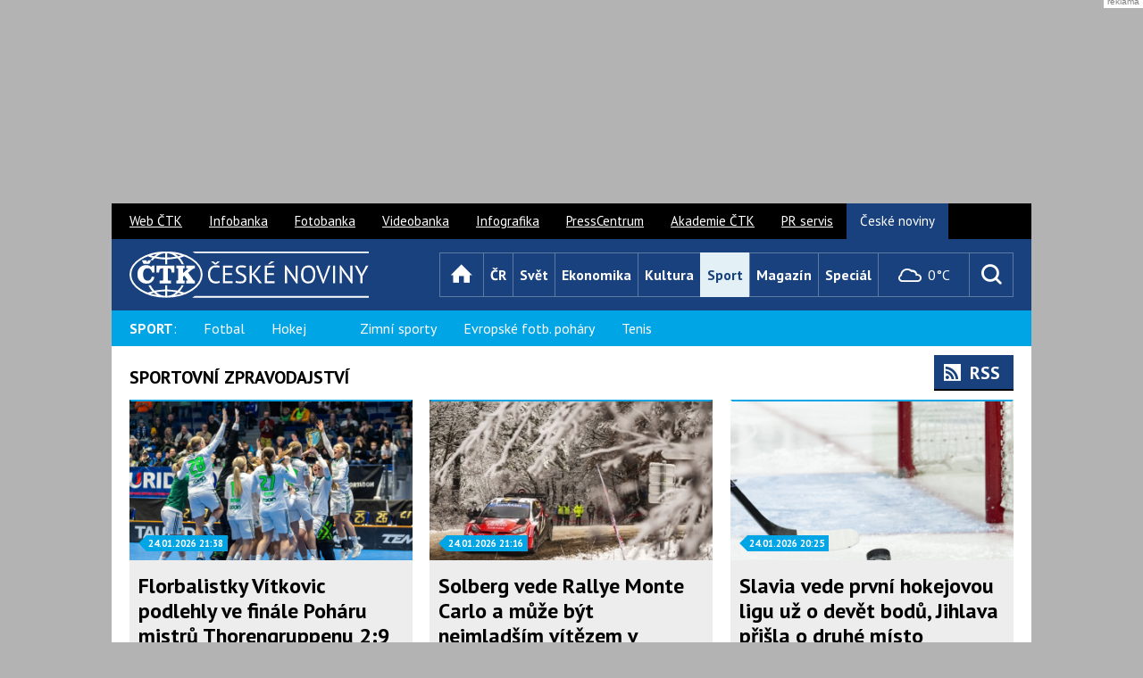

--- FILE ---
content_type: text/html; charset=UTF-8
request_url: https://www.ceskenoviny.cz/sport/
body_size: 13116
content:
<!DOCTYPE html>


 <html lang="cs" class="no-js"> 
<head>

<script>
window['gtag_enable_tcf_support'] = true;
</script>




<script>
var gC, gCparsed, d, res, tmId, max=10; d = new Date(); d.setDate(d.getDate() + 1);
function cpGtoSzn() {
  console.log("TCF cpGtoSzn");
  res = (gC = document.cookie.split("; ").find((row) => row.startsWith("FCCDCF="))?.split("=")[1]) && (gCparsed = JSON.parse(decodeURIComponent(gC.trim()))) && (document.cookie = `euconsent-v2=${gCparsed[3][0]}; expires=${d.toGMTString()}; path=/; domain=.ceskenoviny.cz; sameSite=Lax`);
  if (!res && max>0) {
    max--;
    tmId = setTimeout(() => {
      cpGtoSzn();
    }, 1000);
  }
}
</script>


<script>
    window.dataLayer = window.dataLayer || [];
    function gtag() { dataLayer.push(arguments); }

    gtag('consent', 'default', {
        'ad_storage': 'denied',
        'ad_personalization': 'denied',
        'ad_user_data': 'denied',
        'analytics_storage': 'denied',
        'functionality_storage': 'granted',
        'personalization_storage': 'denied',
        'security_storage': 'denied',
    });
</script>



<meta charset="utf-8" />

<meta name="author" content="ČTK" />
<meta name="keywords" content="sport, zprávy, zpravodajství, novinky ze sportu, sportovní zprávy, fotbal, hokej, tenis, basketbal" />
<meta name="description" content="" />
<meta name="viewport" content="width=device-width, initial-scale=1.0, minimum-scale=1.0, maximum-scale=1.0, user-scalable=0" />
<meta property="og:image" content="https://i4.cn.cz/cn2015/CTK_ceske-noviny.jpg" />
<meta property="og:title" content="Sportovní zpravodajství | ČeskéNoviny.cz" />
<meta property="og:description" content="Sportovní zpravodajství" />
<meta property="og:url" content="https://www.ceskenoviny.cz/">

<script>
var zprKw = '';
var checkKw = 'auto na elektřinu';
var zoneType = 'all';
if (zprKw.includes(checkKw)) {
	zoneType = 'autonaelektrinu';
}

function getRandomInt(max) {
  return Math.floor(Math.random() * Math.floor(max));
}
</script>

<script async src="https://securepubads.g.doubleclick.net/tag/js/gpt.js"></script>

<script type='text/javascript'>
  window.googletag = window.googletag || {cmd: []};
  googletag.cmd.push(function() {
if (window.innerWidth>1000)
{
    googletag.defineOutOfPageSlot('/5267718/CN15_hp_outofpage', 'div-gpt-ad-1439559550514-5').addService(googletag.pubads());
}
    googletag.defineSlot('/5267718/CN15_all_300x300_1', [300, 300], 'div-gpt-ad-1439561466320-0').addService(googletag.pubads());
    googletag.defineSlot('/5267718/CN15_all_1220x100_1', [[1220, 100], [1220, 150], [1220, 200], [1220, 250], [990, 100]], 'div-gpt-ad-1439561466320-2').addService(googletag.pubads());
    googletag.defineSlot('/5267718/CN15_all_hyper_1', [[300, 80], 'fluid'], 'div-gpt-ad-1439561466320-3').addService(googletag.pubads());
    googletag.defineSlot('/5267718/CN15_all_hyper_2', [[300, 80], 'fluid'], 'div-gpt-ad-1439561466320-4').addService(googletag.pubads());
    googletag.defineSlot('/5267718/CN15_all_hyper_3', [[300, 80], 'fluid'], 'div-gpt-ad-1439561466320-5').addService(googletag.pubads());
    googletag.defineSlot('/5267718/CN15_all_hyper_4', [[300, 80], 'fluid'], 'div-gpt-ad-1439561466320-6').addService(googletag.pubads());
    googletag.defineSlot('/5267718/CN15_all_hyper_5', [[300, 80], 'fluid'], 'div-gpt-ad-1439561466320-7').addService(googletag.pubads());
    googletag.defineSlot('/5267718/CN15_all_hyper_6', [[300, 80], 'fluid'], 'div-gpt-ad-1439561466320-8').addService(googletag.pubads());
    googletag.defineSlot('/5267718/CN15_all_hyper_7', [[300, 80], 'fluid'], 'div-gpt-ad-1439561466320-9').addService(googletag.pubads());
    googletag.defineSlot('/5267718/CN15_all_hyper_8', [[300, 80], 'fluid'], 'div-gpt-ad-1439561466320-10').addService(googletag.pubads());
    googletag.defineSlot('/5267718/CN15_all_hyper_9', [[300, 80], 'fluid'], 'div-gpt-ad-1439561466320-11').addService(googletag.pubads());
    googletag.defineSlot('/5267718/CN15_all_hyper_10', [[300, 80], 'fluid'], 'div-gpt-ad-1439561466320-12').addService(googletag.pubads());
    googletag.defineSlot('/5267718/CN15_all_hyper_11', [[300, 80], 'fluid'], 'div-gpt-ad-1439561466320-13').addService(googletag.pubads());
    googletag.defineSlot('/5267718/CN15_all_hyper_12', [[300, 80], 'fluid'], 'div-gpt-ad-1439561466320-14').addService(googletag.pubads());
    googletag.pubads().setTargeting('stranka','s');
    googletag.pubads().setTargeting('zona', zoneType)
    googletag.pubads().collapseEmptyDivs(true);
    //googletag.pubads().enableSyncRendering();
    googletag.enableServices();
  });
</script>

<title>Sportovní zpravodajství | ČeskéNoviny.cz</title>
<link rel="stylesheet" href="//fonts.googleapis.com/css?family=PT+Sans:400,700,400italic&amp;subset=latin,latin-ext" />
<link rel="stylesheet" href="/css/2015/css/style-narrow.css?v=11" media="screen, projection" />
<link rel="stylesheet" href="/css/2015/css/print.css" media="print" />
<link rel="shortcut icon" href="https://i4.cn.cz/cn2015/favicon.ico" />
<link rel="apple-touch-icon" href="https://i4.cn.cz/cn2015/apple-touch-icon.png">

<script>document.documentElement.className = document.documentElement.className.replace('no-js', 'js');</script>


<script type="text/javascript">
function insertHyper(tagId, parent) {
	var div = document.createElement('div');
	div.id = tagId;
	document.getElementById(parent).appendChild(div);
	var script = document.createElement('script');
	script.setAttribute('type', 'text/javascript');
	var textscript = 'googletag.cmd.push(function() { googletag.display("'+tagId+'"); });';
	var nodetextscript = document.createTextNode(textscript);
	script.appendChild(nodetextscript);
	document.getElementById(tagId).appendChild(script);
}
</script>


<script>
var zprKw = '';
var checkKw = 'auto na elektřinu';
var zoneType = 'all';
if (zprKw.includes(checkKw)) {
	zoneType = 'autonaelektrinu';
}

function getRandomInt(max) {
  return Math.floor(Math.random() * Math.floor(max));
}
</script>



<script src="https://ssp.seznam.cz/static/js/ssp.js"></script>
<script>
var isMobile = window.matchMedia("only screen and (max-width: 760px)");
var allzones = [
{
  "zoneId": 78396,  // SMR?
  "id": "ssp-zone-78396",
  "width": 300,
  "height": 300,
},
{
  "zoneId": 230096,  // SMR auto
  "id": "ssp-zone-230096",
  "width": 300,
  "height": 300,
},
{
  "zoneId": 78401,
  "id": "ssp-zone-78401",
  "width": 300,
  "height": 600,
},
{
  "zoneId": 230101, // 300x60 (skyscraper) auto
  "id": "ssp-zone-230101",
  "width": 300,
  "height": 600,
},
{
  "zoneId": 78406, // txtklik pod clanek
  "id": "ssp-zone-78406",
  "width": 560,
  "height": 315,
},

{
  "zoneId": 230106, // txtklik pod clanek auto
  "id": "ssp-zone-230106",
  "width": 560,
  "height": 315,
},
{
  "zoneId": 78411,
  "id": "ssp-zone-78411",
  "width": 970,
  "height": 310,
},
{
  "zoneId": 78416, // mobil - rectangle (pop-up?) 230021??
  "id": "ssp-zone-78416",
  "width": 500,
  "height": 200,
},
{
  "zoneId": 230116, // mobil - rectangle (pop-up?) auto
  "id": "ssp-zone-230116",
  "width": 500,
  "height": 200,
},
{
  "zoneId": 78421, // mobil - SMR - clanek
  "id": "ssp-zone-78421",
  "width": 720,
  "height": 1280,
},
{
  "zoneId": 230261, // mobil - SMR auto
  "id": "ssp-zone-230261",
  "width": 480,
  "height": 480,
},
{
  "zoneId": 78426, // mobil - pouze text pod clanek
  "id": "ssp-zone-78426",
  "width": 480,
  "height": 480,
},
{
  "zoneId": 230271, // mobil - pouze text pod clanek auto
  "id": "ssp-zone-230271",
  "width": 480,
  "height": 480,
},
{
  "zoneId": 99855, // nativ ctete dale
  "id": "ssp-zone-99855",
  "width": 111,
  "height": 111,
},
{
  "zoneId": 236051, // nativ ctete dale - auto
  "id": "ssp-zone-236051",
  "width": 111,
  "height": 111,
},
{
  "zoneId": 103155, // nativ zverejneno
  "id": "ssp-zone-103155",
  "width": 111,
  "height": 111,
},
{
  "zoneId": 236061, // nativ zverejneno - auto
  "id": "ssp-zone-236061",
  "width": 111,
  "height": 111,
},
{
  "zoneId": 103160, // nativ podclanek
  "id": "ssp-zone-103160",
  "width": 111,
  "height": 330,
},
{
  "zoneId": 236066, // nativ podclanek - auto
  "id": "ssp-zone-236066",
  "width": 111,
  "height": 330,
},
{
  "zoneId": 103165,
  "id": "ssp-zone-103165",
  "width": 111,
  "height": 170,
},
{
  "zoneId": 103170,
  "id": "ssp-zone-103170",
  "width": 111,
  "height": 111,
},
{
  "zoneId": 103170,
  "id": "ssp-zone-103170-1",
  "width": 111,
  "height": 111,
},
{
  "zoneId": 139749, // 2x nativ pod Doporucujeme
  "id": "ssp-zone-139749",
  "width": 111,
  "height": 111,
},
{
  "zoneId": 236056, // 2x nativ pod Doporucujeme - auto
  "id": "ssp-zone-236056",
  "width": 111,
  "height": 111,
},
{
  "zoneId": 275458, // mobile vignette
  "id": "ssp-zone-275458",
  "width": 480,
  "height": 480,
},
{
  "zoneId": 323932, // wallpaper - z HP seznamu
  "id": "ssp-zone-323932",
  "width": 480,
  "height": 300,
},
{
  "zoneId": 338443, // SMR mobil
  "id": "ssp-zone-338443",
  "width": 480,
  "height": 480,
}
];

</script>




<script>
var showVignette = false;
if (showVignette && isMobile.matches && sssp.displaySeznamAds()) {
  var vignettePgNr = 0;
  var showVignette = false;
  if(!localStorage.getItem('vignettePgNr') || !document.location.href.includes("www.ceskenoviny.cz")) {
    localStorage.setItem('vignettePgNr', vignettePgNr);
  }
  if (localStorage.getItem('vignettePgNr') !== null) {
    vignettePgNr = parseInt(localStorage.getItem('vignettePgNr'));
    if (vignettePgNr == 0) {
      showVignette = true;
    }
    if (document.location.href.includes("/zpravy/") || vignettePgNr != 0) {
      ++vignettePgNr;
    }
    if (vignettePgNr>3) {
      vignettePgNr = 0;
    }
    localStorage.setItem('vignettePgNr', vignettePgNr);

    if (showVignette && Element.prototype.closest) {
      window.addEventListener('click', function (e) {
        if (e.target.closest("a") && e.target.closest("a").href.includes("https://www.ceskenoviny.cz/") && !e.target.closest("a").href.endsWith("#")) {
          window.vignetteUrl = e.target.closest("a").href;
          if (typeof openVignette == 'function') {
            openVignette();
            e.preventDefault();
            e.stopPropagation();
          }
        }
      }, true);
    }
  }
}
</script>




<script type='text/javascript'>
function selectAdType(vaha1, vaha2)
{
	if (vaha2<=0)
	{
		return false;
	} else
	{
		var random = Math.random() * (vaha1 + vaha2);
		if (random >= vaha1)
		{
			return true;
		} else
		{
			return false;
		}
	}
}

// ------------------------
// nastaveni pomeru zobrazeni banneru:
// sklik=0 a cn=0 -> sklik (defaultne)
// sklik=0 a cn>0 -> cn
// jinak v pomeru vaha1 : vaha2
// ------------------------
var brandingSklikVaha = 0;
var brandingCnVaha = 0;
var aheadSklikVaha = 0;
var aheadCnVaha = 0;
// ------------------------
var brandingCN = false;
var aheadCN = false;

if (!sssp.displaySeznamAds()) {
	brandingCN = selectAdType(brandingSklikVaha, brandingCnVaha);
	if (!brandingCN && (aheadCnVaha>0 || aheadSklikVaha>0))
	{
		aheadCN = selectAdType(aheadSklikVaha, aheadCnVaha);
	}
}
</script>


<script>
function closeBanner(name) { 
    elm = document.getElementById(name);
    elm.style.display="none";
}
</script>




<script type='text/javascript'>
var adsArr = ["teads1", "prf"]; // 'teads', 'teads1', 'sklik', 'outstream', 'vibrant'
var randFulltextAd = false;
if (typeof zprKw !== 'undefined' && zprKw.toLowerCase().includes('video')) {
  randFulltextAd = false; // video inside fulltext -> don't display ad
} else if (window.location.href.includes('/zpravy/')) {
  var outStreamCookie = document.cookie.split("; ").find((row) => row.startsWith("cnOutStream="));
  if (outStreamCookie === undefined) {
    randFulltextAd = Math.floor(Math.random() * adsArr.length);
  } else if (outStreamCookie.split("=")[1]=="1") {
    randFulltextAd = 0;
  } else {
    randFulltextAd = 1;
  }
  var cDate = new Date();
  cDate.setDate(cDate.getDate() + 1);
  document.cookie = "cnOutStream=" + randFulltextAd + "; expires=" + cDate + "; path=/; domain=.ceskenoviny.cz; SameSite=None; Secure";
}
if (!sssp.displaySeznamAds() && randFulltextAd !== false) {
  if (adsArr[randFulltextAd] === 'vibrant') {
    if (randVibrant === 1) {
      (function(d, s, host, ipid) {
      var e = d.createElement(s);
      e.type = 'application/javascript';
      e.async = !0;
      e.src = '//' + host + '/intellitxt/front.asp?ipid=' + ipid;
      d.getElementsByTagName(s)[0].parentNode.appendChild(e);
      })(document, 'script', 'k.intellitxt.com', 94930);
    } else {
      (function(d, s, host, ipid) {
      var e = d.createElement(s);
      e.type = 'application/javascript';
      e.async = !0;
      e.src = '//' + host + '/intellitxt/front.asp?ipid=' + ipid;
      d.getElementsByTagName(s)[0].parentNode.appendChild(e);
      })(document, 'script', 'k.intellitxt.com', 31856);
    }
    // vibrant not ekon.
  }
}
</script>


 <script async src="https://www.googletagmanager.com/gtag/js?id=G-D0GSTB7FEZ"></script> <script> window.dataLayer = window.dataLayer || []; function gtag(){dataLayer.push(arguments);} gtag('js', new Date()); gtag('config', 'G-D0GSTB7FEZ'); </script>



<script async src="https://pagead2.googlesyndication.com/pagead/js/adsbygoogle.js?client=ca-pub-8869236030709278" crossorigin="anonymous"></script>


<script async src="https://cdn.performax.cz/yi/adsbypx/px_autoads.js?aab=ulite"></script>
<link rel="stylesheet" href="https://cdn.performax.cz/yi/adsbypx/px_autoads.css"/>

</head>

<body class="page-subpage">

<style>
    #mother{max-width:1030px;}
    #ahead{min-width:970px;display:flex;align-items:center;justify-content:center;height:210px;margin:9px auto;}
    @media (max-width:990px){#ahead{display:none;}}
    @media (max-width:479px){.crossroad-grid li > .box-offer-300x250{margin-left:auto; margin-right:auto;}}
    .box-offer-mob-perex {max-width:100%; height:300px;}
    @media (max-width:759px){.box-offer-mob-perex{ height:auto; max-height:600px;}}
    /* #mobFullPerexBan, */ #textFullBan, #nativPodclanek, #nativPodclanek1, .box-offer-300x250 .inner, .box-offer-300x600 .inner, .box-offer-fulltext-900x100 .inner {min-height:300px; /* height:300px; */}
    .fotogal-link-nahledy {padding-bottom:10px;}
    .fotogal-link-nahledy a.a-img-fotogallery {text-decoration: none;}
    div#articlebody p { overflow-wrap: break-word; margin-top: 15px; }
</style>
<div id="ahead" class="px-ads px-ads--leaderboard">

<script src="https://cdn.performax.cz/px2/flexo.js?1" async></script>
<div id="PX_23591_169591797433369"></div>


<script type='text/javascript'>
if (sssp.displaySeznamAds() && !isMobile.matches) {
    var div = document.getElementById('PX_23591_169591797433369');
    div.innerHTML = '<div id="ssp-zone-78391"></div>';
}
</script>

</div>

<div id="mother" class="px-main-content">

<p id="menu-accessibility">
<a title="Přejít k obsahu (Klávesová zkratka: Alt + 2)" accesskey="2" href="#main">Přejít k obsahu</a>
<span class="hide">|</span>
<a href="#menu-main">Přejít k hlavnímu menu</a>
<span class="hide">|</span>
<a href="#form-search">Přejít k vyhledávání</a>
</p>

<div id="header">
<div class="row">
<h1 id="logo">
<a href="/" class="icon icon-logo">
<span class="vhide">České noviny</span>
</a>
</h1>

<div id="menu-main" class="toggle-open">
<p class="title">
<a href="#" data-target="#menu-main">
<span class="icon icon-menu"></span>
<span class="name">Menu</span>
</a>
</p>
<ul class="reset s">
<li class="home">
<a href="/" class="homepage" title="Úvod">
<span class="icon icon-home"></span>
<span class="name">Úvod</span>
</a>
</li>
<li><a href="/cr/" class="cr">ČR</a></li>
<li><a href="/svet/" class="svet">Svět</a></li>
<li><a href="/ekonomika/" class="ekonomika">Ekonomika</a></li>
<li><a href="/kultura/" class="kultura">Kultura</a></li>
<li><a href="/sport/" class="sport">Sport</a></li>
<li><a href="/magazin/" class="magazin">Magazín</a></li>
<li><a href="/special/" class="special">Speciál</a></li>
</ul>
</div>
</div>
</div>
<div id="menu-sub">
	<div class="wrap">
		<p class="title upper"><a href="/sport/" class="active">Sport</a>:</p>
		<ul class="reset">
			<li><a href="/fotbal/">Fotbal</a></li>
			<li><a href="/hokej/">Hokej</a></li>
			<li><li><a href="/zimni-sporty/">Zimní sporty</a></li></li>
			<li><a href="/fotbal/evropske-pohary.php">Evropské fotb. poháry</a></li>
			
			<li><a href="/tenis/">Tenis</a></li>
			
		</ul>



	</div>
</div>

<div id="main">



<div class="crossroad-grid">
<div class="header">
<h1 class="title-main">Sportovní zpravodajství</h1>
<div class="btn-wrap">
<a href="/sluzby/rss/sport.php" class="btn btn-m btn-icon-before">
<span>
<span class="icon icon-rss"></span>
RSS
</span>
</a>
</div>
</div>






<ul class="reset list">
<li class="list-item grid-sizer">
<a href="/zpravy/florbalistky-vitkovic-podlehly-ve-finale-poharu-mistru-thorengruppenu-29/2777139" class='inner inner-img priorita3'><p class="img"><img src="https://i3.cn.cz/3/1769288504_P2026012407812.jpeg" width=260 height=180 /><span class="tag blue">24.01.2026 21:38</span><span class="overlay" data-klice='Sport-florbal-finále-FOTO-ženy-Vítkovice-Pohár mistrů-Thorengruppen'></span></p>
<div class="content"><h3 class="title">Florbalistky Vítkovic podlehly ve finále Poháru mistrů Thorengruppenu 2:9</h3></div></a>
</li>
<li class="list-item"><a href="/zpravy/solberg-vede-rallye-monte-carlo-a-muze-byt-nejmladsim-vitezem-v-historii-zavodu/2774758" class='inner inner-img priorita3'><p class="img"><img src="https://i3.cn.cz/3/1769286170_Solberg.jpg" width=260 height=180 /><span class="tag blue">24.01.2026 21:16</span><span class="overlay" data-klice='Sport-motorismus-rallye-Monte Carlo-svět'></span></p>
<div class="content"><h3 class="title">Solberg vede Rallye Monte Carlo a může být nejmladším vítězem v historii závodu</h3></div></a></li><li class="list-item"><a href="/zpravy/slavia-vede-prvni-hokejovou-ligu-uz-o-devet-bodu-jihlava-prisla-o-druhe-misto/2777120" class='inner inner-img priorita3'><p class="img"><img src="https://i3.cn.cz/3/1743454661_P2025033000688.jpg" width=260 height=180 /><span class="tag blue">24.01.2026 20:25</span><span class="overlay" data-klice='Sport-hokej-první-43. kolo'></span></p>
<div class="content"><h3 class="title">Slavia vede první hokejovou ligu už o devět bodů, Jihlava přišla o druhé místo</h3></div></a></li>


<li class="list-item">
<div id="hyperbox1" class="inner crossroad-light">


<div id='div-gpt-ad-1439561466320-3' style=''>
<script type='text/javascript'>
if (!sssp.displaySeznamAds()) {
 googletag.cmd.push(function() { googletag.display('div-gpt-ad-1439561466320-3'); });
}
</script>
</div>



<div id='div-gpt-ad-1439561466320-4' style=''>
<script type='text/javascript'>
if (!sssp.displaySeznamAds()) {
 googletag.cmd.push(function() { googletag.display('div-gpt-ad-1439561466320-4'); });
}
</script>
</div>



<div id='div-gpt-ad-1439561466320-5' style=''>
<script type='text/javascript'>
if (!sssp.displaySeznamAds()) {
 googletag.cmd.push(function() { googletag.display('div-gpt-ad-1439561466320-5'); });
}
</script>
</div>



<div id='div-gpt-ad-1439561466320-6' style=''>
<script type='text/javascript'>
if (!sssp.displaySeznamAds()) {
 googletag.cmd.push(function() { googletag.display('div-gpt-ad-1439561466320-6'); });
}
</script>
</div>


</div>
<span class="info">Reklama</span>

<script type="text/javascript">
if (sssp.displaySeznamAds()) {
    // SMR mobil clanek
    var div = document.getElementById('div-gpt-ad-1439561466320-3');
    div.innerHTML = '<div style="margin: 0 0 0 20px;"><div id="ssp-zone-78421"></div></div>';	
}
</script>

</li>


<li class="list-item"><a href="/zpravy/nepopsatelne-shodli-se-po-bronzovem-mixu-hornig-vobornikova-a-jislova/2777114" class='inner inner-img priorita3'><p class="img"><img src="https://i3.cn.cz/3/1769270577_P2026012405665.jpg" width=260 height=180 /><span class="tag blue">24.01.2026 20:19</span><span class="overlay" data-klice='ČR-Sport-biatlon-Nové Město n.Mor.-Světový-štafeta-smíšená-FOTO-AUDIO'></span></p>
<div class="content"><h3 class="title">Nepopsatelné, shodli se po bronzovém mixu Hornig, Voborníková a Jislová</h3></div></a></li>



<li class="list-item">
<div id="hyperbox2" class="inner crossroad-light">


<div id='div-gpt-ad-1439561466320-7' style=''>
<script type='text/javascript'>
//if (!im.displaySeznamAdvert()) {
if (!sssp.displaySeznamAds()) {
 googletag.cmd.push(function() { googletag.display('div-gpt-ad-1439561466320-7'); });
}
</script>
</div>



<div id='div-gpt-ad-1439561466320-8' style=''>
<script type='text/javascript'>
//if (!im.displaySeznamAdvert()) {
if (!sssp.displaySeznamAds()) {
 googletag.cmd.push(function() { googletag.display('div-gpt-ad-1439561466320-8'); });
}
</script>
</div>



<div id='div-gpt-ad-1439561466320-9' style=''>
<script type='text/javascript'>
//if (!im.displaySeznamAdvert()) {
if (!sssp.displaySeznamAds()) {
 googletag.cmd.push(function() { googletag.display('div-gpt-ad-1439561466320-9'); });
}
</script>
</div>



<div id='div-gpt-ad-1439561466320-10' style=''>
<script type='text/javascript'>
//if (!im.displaySeznamAdvert()) {
if (!sssp.displaySeznamAds()) {
 googletag.cmd.push(function() { googletag.display('div-gpt-ad-1439561466320-10'); });
}
</script>
</div>


</div>
<span class="info">Reklama</span>
<script>
if (sssp.displaySeznamAds()) {
    var el = document.getElementById("hyperbox2");
    el.closest(".list-item").style.height = 0;
}
</script>
</li>





<li class="list-item"><a href="/zpravy/diky-prozitym-emocim-to-radim-vyse-nez-medaile-z-mistrovstvi-sveta-rekl-krcmar/2777087" class='inner inner-img priorita3'><p class="img"><img src="https://i3.cn.cz/3/1769274841_P2026012406243.jpg" width=260 height=180 /><span class="tag blue">24.01.2026 19:00</span><span class="overlay" data-klice='Sport-biatlon-Nové Město n.Mor.-Světový-štafeta-smíšená-FOTO-AUDIO-Krčmář'></span></p>
<div class="content"><h3 class="title">Díky prožitým emocím to řadím výše než medaile z mistrovství světa, řekl Krčmář</h3></div></a></li><li class="list-item"><a href="/zpravy/bayern-v-bundeslize-poprve-prohral-v-derby-podlehl-doma-augsburgu-12/2777068" class='inner inner-img priorita3'><p class="img"><img src="https://i3.cn.cz/3/1769285613_P2026012407533.jpg" width=260 height=180 /><span class="tag blue">24.01.2026 21:11</span><span class="overlay" data-klice='Německo-Sport-fotbal-liga-19. kolo-FOTO'></span></p>
<div class="content"><h3 class="title">Bayern v bundeslize poprvé prohrál, v derby podlehl doma Augsburgu 1:2</h3></div></a></li><li class="list-item"><a href="/zpravy/nejtezsi-souper-ale-pujdu-predvest-to-nejlepsi-rekl-mensik-o-djokovicovi/2777051" class='inner inner-img priorita3'><p class="img"><img src="https://i3.cn.cz/3/1769259297_P2026012403962.jpg" width=260 height=180 /><span class="tag blue">24.01.2026 17:16</span><span class="overlay" data-klice='ČR-Sport-tenis-Australian Open-Menšík-FOTO'></span></p>
<div class="content"><h3 class="title">Nejtěžší soupeř, ale půjdu předvést to nejlepší, řekl Menšík o Djokovičovi</h3></div></a></li><li class="list-item"><a href="/zpravy/fotbaliste-coma-deklasovali-fc-turin-60-a-v-neuplne-tabulce-preskocili-juventus/2777050" class='inner inner-img priorita3'><p class="img"><img src="https://i3.cn.cz/3/1769271970_P2026012405812.jpg" width=260 height=180 /><span class="tag blue">24.01.2026 20:13</span><span class="overlay" data-klice='Itálie-Sport-fotbal-liga-22. kolo-FOTO'></span></p>
<div class="content"><h3 class="title">Fotbalisté Coma deklasovali FC Turín 6:0 a v neúplné tabulce přeskočili Juventus</h3></div></a></li><li class="list-item"><a href="/zpravy/rychlobruslar-jilek-ovladl-celkove-hodnoceni-sp/2777047" class='inner inner-img priorita2'><p class="img"><img src="https://i3.cn.cz/3/1769275395_P2026012406309.jpg" width=260 height=180 /><span class="tag blue">24.01.2026 19:39</span><span class="overlay" data-klice='Sport-rychlobruslení-Světový-FOTO-Inzell'></span></p>
<div class="content"><h3 class="title">Rychlobruslař Jílek ovládl celkové hodnocení SP</h3></div></a></li>


<li class="list-item" style="height: 350px;">
<div class="inner inner-offer box-offer box-offer-300x250">
<div class="inner">

<script src="https://cdn.performax.cz/px2/flexo.js?1" async></script>
<div id="PX_23687_58502944150520"></div>


<script src="https://cdn.performax.cz/px2/flexo.js?1" async></script>
<div id="PX_23669_624091412952282"></div>


<script type='text/javascript'>
if (sssp.displaySeznamAds()) {
    var div = document.getElementById('PX_23687_58502944150520');
    if ((isMobile.matches)) {
        div.innerHTML = '<div id="ssp-zone-338443"></div>';
    } else {
        div.innerHTML = '<div id="ssp-zone-78396"></div>';
    }
}
</script>

</div>
<span class="info">Reklama</span>
</div>
</li>

<li class="list-item"><a href="/zpravy/manchester-city-porazil-krejciho-wolverhampton-20-a-uspel-po-ctyrech-kolech/2777019" class='inner inner-img priorita3'><p class="img"><img src="https://i3.cn.cz/3/1769269084_P2026012405462.jpg" width=260 height=180 /><span class="tag blue">24.01.2026 21:09</span><span class="overlay" data-klice='Sport-fotbal-liga-Anglie-23. kolo-FOTO'></span></p>
<div class="content"><h3 class="title">Manchester City porazil Krejčího Wolverhampton 2:0 a uspěl po čtyřech kolech</h3></div></a></li><li class="list-item"><a href="/zpravy/zemanova-dojela-znovu-pata-van-der-poel-vyrovnal-50-triumfem-v-sp-nysuv-rekord/2777008" class='inner inner-img priorita3'><p class="img"><img src="https://i3.cn.cz/3/1768052304_P2026011003809.jpeg" width=260 height=180 /><span class="tag blue">24.01.2026 17:06</span><span class="overlay" data-klice='Sport-cyklistika-cyklokros-Světový-FOTO-Maasmechelen'></span></p>
<div class="content"><h3 class="title">Zemanová dojela znovu pátá, Van der Poel vyrovnal 50. triumfem v SP Nysův rekord</h3></div></a></li><li class="list-item"><a href="/zpravy/jislova-vobornikova-hornig-a-krcmar-ziskali-bronz-v-mixu-na-sp-v-novem-meste/2776758" class='inner inner-img priorita2'><p class="img"><img src="https://i3.cn.cz/3/1769268666_P2026012405411.jpg" width=260 height=180 /><span class="tag blue">24.01.2026 18:03</span><span class="overlay" data-klice='Sport-biatlon-Světový-nominace-smíšená-FOTO-AUDIO-Nové Město na Moravě'></span></p>
<div class="content"><h3 class="title">Jislová, Voborníková, Hornig a Krčmář získali bronz v mixu na SP v Novém Městě</h3></div></a></li><li class="list-item"><a href="/zpravy/nebyl-to-muj-den-litovala-po-vyrazeni-noskova/2776984" class='inner inner-img priorita3'><p class="img"><img src="https://i3.cn.cz/3/1769250568_P2026012403032.jpg" width=260 height=180 /><span class="tag blue">24.01.2026 14:27</span><span class="overlay" data-klice='ČR-Sport-tenis-Australian Open-FOTO-Nosková'></span></p>
<div class="content"><h3 class="title">Nebyl to můj den, litovala po vyřazení Nosková</h3></div></a></li><li class="list-item"><a href="/zpravy/sjezd-v-kitzbuhelu-vyhral-franzoni-o-sedm-setin-pred-odermattem/2776973" class='inner inner-img priorita3'><p class="img"><img src="https://i3.cn.cz/3/1769260133_P2026012404077.jpg" width=260 height=180 /><span class="tag blue">24.01.2026 13:56</span><span class="overlay" data-klice='Sport-lyžování-sjezdové-sjezd-muži-Světový-Kitzbühel-FOTO'></span></p>
<div class="content"><h3 class="title">Sjezd v Kitzbühelu vyhrál Franzoni o sedm setin před Odermattem</h3></div></a></li>


<li class="list-item" style="height: 350px;">
<div class="inner inner-offer box-offer box-offer-300x250">
<div class="inner">

<script src="https://cdn.performax.cz/px2/flexo.js?1" async></script>
<div id="PX_23678_262516945845714"></div>


<script src="https://cdn.performax.cz/px2/flexo.js?1" async></script>
<div id="PX_23660_949528127365407"></div>
<script>
if (sssp.displaySeznamAds()) {
    var el = document.getElementById("PX_23660_949528127365407");
    el.closest(".list-item").style.height = 0;
}
</script>

</div>
<span class="info">Reklama</span>
</div>
</li>




<li class="list-item"><a href="/zpravy/obri-slalom-na-lyzarskem-sp-ve-spindlerove-mlyne-vyhrala-hectorova/2776495" class='inner inner-img priorita2'><p class="img"><img src="https://i3.cn.cz/3/1769261566_P2026012404273.jpg" width=260 height=180 /><span class="tag blue">24.01.2026 15:21</span><span class="overlay" data-klice='Sport-lyžování-sjezdové-Světový-OTVÍRÁK-Špindlerův Mlýn-FOTO-ženy'></span></p>
<div class="content"><h3 class="title">Obří slalom na lyžařském SP ve Špindlerově Mlýně vyhrála Hectorová</h3></div></a></li><li class="list-item"><a href="/zpravy/horner-by-se-mohl-vratit-do-formule-1-jako-spolumajitel-staje-alpine/2776928" class='inner inner-img priorita3'><p class="img"><img src="https://i3.cn.cz/3/1752055881_P2025070903578.jpg" width=260 height=180 /><span class="tag blue">24.01.2026 11:57</span><span class="overlay" data-klice='Sport-motorismus-formule-FOTO-Horner-Alpine'></span></p>
<div class="content"><h3 class="title">Horner by se mohl vrátit do formule 1 jako spolumajitel stáje Alpine</h3></div></a></li><li class="list-item"><a href="/zpravy/lyzar-cerny-skoncil-ve-sprintu-sp-v-gomsu-trinacty-vyhrali-klaebo-a-svahnova/2776926" class='inner inner-img priorita3'><p class="img"><img src="https://i3.cn.cz/3/1740655110_profimedia-0969627314.jpg" width=260 height=180 /><span class="tag blue">24.01.2026 15:29</span><span class="overlay" data-klice='Sport-lyžování-běh-sprint-Světový-kvalifikace-FOTO-Goms'></span></p>
<div class="content"><h3 class="title">Lyžař Černý skončil ve sprintu SP v Gomsu třináctý, vyhráli Klaebo a Svahnová</h3></div></a></li><li class="list-item"><a href="/zpravy/nedved-chce-pred-barazi-o-ms-presvedcit-daridu-k-navratu-do-reprezentace/2776909" class='inner inner-img priorita3'><p class="img"><img src="https://i3.cn.cz/3/1605472396_P202011150584301.jpg" width=260 height=180 /><span class="tag blue">24.01.2026 10:52</span><span class="overlay" data-klice='ČR-Sport-fotbal-reprezentace-Darida'></span></p>
<div class="content"><h3 class="title">Nedvěd chce před baráží o MS přesvědčit Daridu k návratu do reprezentace</h3></div></a></li><li class="list-item"><a href="/zpravy/paty-set-zvladl-musetti-vyborne-uznal-machac/2776884" class='inner inner-img priorita3'><p class="img"><img src="https://i3.cn.cz/3/1769234593_P2026012401697.jpg" width=260 height=180 /><span class="tag blue">24.01.2026 09:27</span><span class="overlay" data-klice='ČR-Sport-tenis-Australian Open-FOTO-Macháč'></span></p>
<div class="content"><h3 class="title">Pátý set zvládl Musetti výborně, uznal Macháč</h3></div></a></li>



 
<li class="list-item" style="height: 350px"><span class="info">Reklama</span>
	<div style="margin: 0 0 0 20px;">
		<div id="ssp-zone-103170"></div>
	</div>
</li>



<li class="list-item"><a href="/zpravy/muchovou-v-nedeli-ceka-osmifinale-australian-open-nastoupi-proti-gauffove/2776868" class='inner inner-img priorita2'><p class="img"><img src="https://i3.cn.cz/3/1769151009_P2026012302386.jpg" width=260 height=180 /><span class="tag blue">24.01.2026 08:04</span><span class="overlay" data-klice='Sport-tenis-program-Australian Open-neděle'></span></p>
<div class="content"><h3 class="title">Muchovou v neděli čeká osmifinále Australian Open, nastoupí proti Gauffové</h3></div></a></li><li class="list-item"><a href="/zpravy/atlanta-v-nba-udolala-phoenix-krejci-hral-jen-pet-minut/2776859" class='inner inner-img priorita2'><p class="img"><img src="https://i3.cn.cz/3/1769236864_P2026012401825.jpg" width=260 height=180 /><span class="tag blue">24.01.2026 08:27</span><span class="overlay" data-klice='Sport-basketbal-NBA-FOTO'></span></p>
<div class="content"><h3 class="title">Atlanta v NBA udolala Phoenix, Krejčí hrál jen pět minut</h3></div></a></li><li class="list-item"><a href="/zpravy/mensik-je-v-melbourne-v-osmifinale-pet-ceskych-tenistu-vypadlo/2776303" class='inner inner-img priorita2'><p class="img"><img src="https://i3.cn.cz/3/1769251357_P2026012403126.jpg" width=260 height=180 /><span class="tag blue">24.01.2026 14:03</span><span class="overlay" data-klice='Sport-tenis-Australian Open-sobota'></span></p>
<div class="content"><h3 class="title">Menšík je v Melbourne v osmifinále, pět českých tenistů vypadlo</h3></div></a></li>

<li class="list-item">
<div class="inner inner-offer box-offer box-offer-300x600" style="height:320px !important;">
<div class="inner">


<div id='div-gpt-ad-1439561466320-0' style='width:300px; height:300px'>
<script type='text/javascript'>
if (!sssp.displaySeznamAds()) {
	googletag.cmd.push(function() { googletag.display('div-gpt-ad-1439561466320-0'); });
} else {
	//spozice['div-gpt-ad-1439561466320-0'] = 'smr';
	var div = document.getElementById('div-gpt-ad-1439561466320-0');
	div.innerHTML = '<div id="ssp-zone-78396"></div>';
}
</script>
</div>


</div>
<span class="info">Reklama</span>
</div>
</li>

<li class="list-item"><a href="/zpravy/necas-prihral-v-nhl-na-dva-goly-dostal-vychytal-patou-vyhru-v-rade/2776838" class='inner inner-img priorita2'><p class="img"><img src="https://i3.cn.cz/3/1769233451_P2026012401568.jpg" width=260 height=180 /><span class="tag blue">24.01.2026 09:37</span><span class="overlay" data-klice='Sport-hokej-NHL-FOTO-VIDEO'></span></p>
<div class="content"><h3 class="title">Nečas přihrál v NHL na dva góly, Dostál vychytal pátou výhru v řadě</h3></div></a></li>



<li class="list-item" style="height: 350px;">
    <div class="inner inner-offer box-offer box-offer-300x250">
        <div class="inner">
            
            <div id="PX_23663_836587942555293"></div>
            <script src="https://cdn.performax.cz/px2/flexo.js?1" async></script>
            
            
            <script src="https://cdn.performax.cz/px2/flexo.js?1" async></script>
            <div id="PX_23696_231507209042208"></div>
            
            
            <script type="text/javascript">
            if (sssp.displaySeznamAds()) {
                // Nativ box
                var div = document.getElementById('PX_23663_836587942555293');
                div.innerHTML = '<span class="info">Reklama</span><div style="margin: 0 0 0 20px;"><div id="ssp-zone-103170-1"></div></div>';	
            }
            </script>
            
        </div>
        <span class="info">Reklama</span>
    </div>
</li>


<li class="list-item"><a href="/zpravy/vobornikova-mela-radost-ze-si-desatym-mistem-spravila-chut-a-sebevedomi/2776788" class='inner inner-img priorita3'><p class="img"><img src="https://i3.cn.cz/3/1769198094_P2026012309573.jpeg" width=260 height=180 /><span class="tag blue">23.01.2026 22:21</span><span class="overlay" data-klice='Sport-biatlon-Světový-vytrvalostní-FOTO-AUDIO-ženy-Nové Město na Moravě-Voborníková'></span></p>
<div class="content"><h3 class="title">Voborníková měla radost, že si desátým místem spravila chuť a sebevědomí</h3></div></a></li><li class="list-item"><a href="/zpravy/zemrel-vzperac-zaremba-olympijsky-vitez-z-moskvy/2776786" class='inner inner-img priorita2'><p class="img"><img src="https://i3.cn.cz/3/1769202026_profimedia-0667681943.jpg" width=260 height=180 /><span class="tag blue">23.01.2026 22:18</span><span class="overlay" data-klice='Sport-vzpírání-úmrtí-Zaremba'></span></p>
<div class="content"><h3 class="title">Zemřel vzpěrač Zaremba, olympijský vítěz z Moskvy</h3></div></a></li><li class="list-item"><a href="/zpravy/vobornikova-dobehla-desata-ve-vytrvalostnim-zavode-v-novem-meste/2776289" class='inner inner-img priorita2'><p class="img"><img src="https://i3.cn.cz/3/1769192660_P2026012308780.jpeg" width=260 height=180 /><span class="tag blue">23.01.2026 21:36</span><span class="overlay" data-klice='Sport-biatlon-Světový-OTVÍRÁK-vytrvalostní-FOTO-AUDIO-ženy-Nové Město na Moravě'></span></p>
<div class="content"><h3 class="title">Voborníková doběhla desátá ve vytrvalostním závodě v Novém Městě</h3></div></a></li><li class="list-item"><a href="/zpravy/liberec-prehral-brno-pardubice-zvysily-naskok-na-cele-tabulky/2776083" class='inner inner-img priorita2'><p class="img"><img src="https://i3.cn.cz/3/1769196616_P2026012309435.jpg" width=260 height=180 /><span class="tag blue">23.01.2026 21:32</span><span class="overlay" data-klice='Sport-hokej-extraliga-OTVÍRÁK-44. kolo'></span></p>
<div class="content"><h3 class="title">Liberec přehrál Brno, Pardubice zvýšily náskok na čele tabulky</h3></div></a></li><li class="list-item"><a href="/zpravy/liberec-na-soustredeni-porazil-montreal-teplicim-generalka-uplavala/2776663" class='inner inner-img priorita3'><p class="img"><img src="https://i3.cn.cz/3/1750270764_P2025061507325.jpg" width=260 height=180 /><span class="tag blue">23.01.2026 17:59</span><span class="overlay" data-klice='Sport-fotbal-první-příprava-3.VERZE'></span></p>
<div class="content"><h3 class="title">Liberec na soustředění porazil Montreal, Teplicím generálka uplavala</h3></div></a></li><li class="list-item"><a href="/zpravy/cesti-bezci-na-lyzich-neprosli-z-kvalifikace-do-zavodu-dvojic-na-sp-v-gomsu/2776589" class='inner inner-img priorita3'><p class="img"><img src="https://i3.cn.cz/3/1739536751_profimedia-0963741113.jpg" width=260 height=180 /><span class="tag blue">23.01.2026 15:32</span><span class="overlay" data-klice='Sport-lyžování-běh-sprint-Světový-dvojice-FOTO-Goms'></span></p>
<div class="content"><h3 class="title">Čeští běžci na lyžích neprošli z kvalifikace do závodu dvojic na SP v Gomsu</h3></div></a></li><li class="list-item"><a href="/zpravy/reichel-prevzal-hokejisty-litvinova-tym-povede-s-petrem-a-ptackem/2776545" class='inner inner-img priorita2'><p class="img"><img src="https://i3.cn.cz/3/1756408422_P2025082807703.jpeg" width=260 height=180 /><span class="tag blue">23.01.2026 16:16</span><span class="overlay" data-klice='Sport-hokej-Litvínov-extraliga-FLEŠ-trenér-Reichel'></span></p>
<div class="content"><h3 class="title">Reichel převzal hokejisty Litvínova, tým povede s Petrem a Ptáčkem</h3></div></a></li><li class="list-item"><a href="/zpravy/sjezdovka-na-lyzarsky-sp-ve-spindlerove-mlyne-se-chysta-od-zacatku-ledna/2776536" class='inner inner-img priorita3'><p class="img"><img src="https://i3.cn.cz/3/1769175457_P2026012306108.jpg" width=260 height=180 /><span class="tag blue">23.01.2026 14:33</span><span class="overlay" data-klice='Sport-lyžování-sjezdové-Světový-Špindlerův Mlýn-přípravy-FOTO-ženy'></span></p>
<div class="content"><h3 class="title">Sjezdovka na lyžařský SP ve Špindlerově Mlýně se chystá od začátku ledna</h3></div></a></li><li class="list-item"><a href="/zpravy/biatlonovy-sp-v-novem-meste-na-morave-se-tradicne-tesi-zajmu-fanousku-a-medii/2776509" class='inner inner-img priorita3'><p class="img"><img src="https://i3.cn.cz/3/1769114658_P2026012210981.jpg" width=260 height=180 /><span class="tag blue">23.01.2026 14:00</span><span class="overlay" data-klice='Sport-média-biatlon-Světový-fanoušci-FOTO-AUDIO-Nové Město na Moravě'></span></p>
<div class="content"><h3 class="title">Biatlonový SP v Novém Městě na Moravě se tradičně těší zájmu fanoušků a médií</h3></div></a></li><li class="list-item"><a href="/zpravy/zabystran-skoncil-v-super-g-v-kitzbuhelu-devatenacty-vyhral-odermatt/2776498" class='inner inner-img priorita3'><p class="img"><img src="https://i3.cn.cz/3/1769166415_P2026012304548.jpg" width=260 height=180 /><span class="tag blue">23.01.2026 15:25</span><span class="overlay" data-klice='Sport-lyžování-sjezdové-superobří-muži-Světový-Kitzbühel-FOTO'></span></p>
<div class="content"><h3 class="title">Zabystřan skončil v super-G v Kitzbühelu devatenáctý, vyhrál Odermatt</h3></div></a></li>

</ul>


<p class="center">
<a href="/ajax-new.php" class="btn infinite-crossroad" use-ajax-post="true" data-ajax-post-data="&lbrace;&quot;action&quot;&colon;&quot;nextSeznam&quot;&comma;&quot;format&quot;&colon;&quot;CN15&lowbar;perex&lowbar;box&lowbar;li&quot;&comma;&quot;count&quot;&colon;&quot;16&quot;&comma;&quot;idseznam&quot;&colon;&quot;598&quot;&comma;&quot;start&quot;&colon;&quot;34&quot;&rcub;">
<span>Všechny zprávy</span>
</a>
</p>
</div>
</div>

<div id="box-weather" class="toggle-open">
				<p class="title">
					<a href="#" data-target="/pocasi/">
  <span class="icon icon-weather-04"></span>
    0°C					</a>
				</p>
				<div class="box">
					<div class="inner">
						<form action="?">
							<p class="btn-row">
								<span class="inp-fix inp-icon-before">
									<input type="text" name="weather-search" id="weather-search" class="inp-text" value="Praha" />
								</span>
								<button type="submit" class="btn btn-icon" title="Vyhledat">
									<span class="icon icon-search"></span>
								</button>
							</p>
						</form>
						<div class="content">
  <p class="date">Dnes je sobota 24. ledna 2026</p>
  <div class="weather">
    <span class="label">
      Očekáváme v 21:00
      <strong class="temperature">-1°C</strong>
    </span>
    <span class="icon icon-weather-04"></span>
  </div>						</div>
					</div>
					<p class="btn-wrap">
						<a href="/pocasi/" class="btn btn-block">
							<span>Celá předpověď</span>
						</a>
					</p>
				</div>
			</div>

<form action="/vyhledavani/" id="form-search" class="toggle-open" method="post">

<fieldset>
<h2 class="title" title="Vyhledávání">
<label for="search" class="icon icon-search" data-target="#form-search">
<span class="vhide">Vyhledávání</span>
</label>
</h2>

<div class="box">
<p class="btn-row">
<span class="inp-fix inp-icon-before">
<input type="text" name="aquery[summary]" id="search" class="inp-text" />
<span class="icon icon-search"></span>
</span>
<button type="submit" class="btn">
<span>OK</span>							</button>
</p>
</div>

</fieldset>
</form>


<div id="footer">
<div class="dt">
<p class="copyrights">
<span class="icon icon-ctk"></span>
ISSN: 1213-5003 <br/>&copy; Copyright 24.01.2026 ČTK
</p>
<p class="mailem">
<a href="/mailem/" class="btn"><span>Zprávy ČTK mailem</span></a>
</p>
<ul class="menu reset">
<li style="width:auto"><a href="/reklama/">Reklama</a><span class="mobile-hide"></li>
<li style="width:auto"><a href="/o-nas/">O nás</a></li>
<li style="width:auto"><a href="/pr/">PR</a></li>
<li style="width:auto"><a href="/kontakt-ceske-noviny-ctk/">Kontakt</a></li>
<li style="width:auto"><a href="/rss/">RSS</a></li>
<li style="width:auto"><a href="#" id="open-cmp-btn">Cookies</a>
<script>
document.getElementById('open-cmp-btn').addEventListener('click', function (event) {
event.preventDefault();
event.stopPropagation();
googlefc.callbackQueue.push(googlefc.showRevocationMessage);
})
</script>
</li>
<li style="width:auto"><a href="/podminky_uziti/">Podmínky užití</a></li>
<li style="width:auto"><a href="https://www.ctk.cz/oou/">Os. údaje</a></li>
</ul>
<p class="apps">
<a href="https://itunes.apple.com/cz/app/id407750926?mt=8" class="appstore"><span class="vhide">Zdarma v AppStore</span></a>
<a href="https://play.google.com/store/apps/details?id=cz.ctk" class="googleplay"><span class="vhide">Zdarma na Google play</span></a>
</p>
<p class="social">
<a href="https://www.facebook.com/CTK.cz" class="icon icon-facebook" title="Facebook"><span class="vhide">Facebook</span></a>
<a href="https://twitter.com/ceskenoviny_cz" class="icon icon-twitter" title="X (Twitter)"><span class="vhide">X</span></a>
<a href="https://www.youtube.com/user/CTKvideozpravy/feed" class="icon icon-youtube" title="YouTube"><span class="vhide">YouTube</span></a>
</p>
<p class="up">
<a href="#" class="slide-link">Nahoru</a>
</p>
</div>
</div>

<div id="menu-other">
<ul class="reset">
<li><a href="https://www.ctk.cz">Web ČTK</a></li>
<li><a href="https://ib.ctk.cz/">Infobanka</a></li>
<li><a href="https://www.profimedia.cz/">Fotobanka</a></li>
<li><a href="https://ib.ctk.cz/?utm_source=cn.cz&utm_medium=cn.cz_top-lista&utm_campaign=VDB-promo">Videobanka</a></li>
<li><a href="https://ib.ctk.cz/?utm_source=cn.cz&utm_medium=cn.cz_top-lista&utm_campaign=GRB-promo">Infografika</a></li>
<li><a href="https://www.ctk.cz/sluzby/presscentrum/">PressCentrum</a></li>
<li><a href="https://akademie.ctk.cz/?utm_source=cn.cz&utm_medium=cn.cz_top-lista&utm_campaign=Akademie-promo">Akademie ČTK</a></li>
<li><a href="https://connect.ctk.cz/?utm_source=cn.cz&utm_medium=cn.cz_top-lista&utm_campaign=PRsluzby-promo">PR servis</a></li>
<li><a href="/" class="active">České noviny</a></li>
</ul>
</div>

</div>

<script src="https://css.cn.cz/css/2015/js/func.js"></script>
<script src="https://css.cn.cz/css/2015/js/app.js?20240528"></script>
<script>
App.run({})
</script>


<script type='text/javascript'>
function closeLayer() { 
   document.getElementById("div-gpt-ad-1439559550514-5").style.display="none";
}
</script>
<div id='div-gpt-ad-1439559550514-5'>
<script type='text/javascript'>
if (brandingCN)
{
	googletag.cmd.push(function() { googletag.display('div-gpt-ad-1439559550514-5'); });
}
</script>
</div>

<script>
dataLayer.push({
    'code' : {
        'v' : '2.1'
    },
    'page' : {
        'currencyCode' : 'CZK',
        'locale' : 'cs-CZ',
        'title' : 'Sportovní zpravodajství',
        'fullPath' : null
    },
    'user' : {
        'ip' : ''
    },
    'page.type' : 'list.category',
    'page.kind': 'list',
    'page.list' : {
        'name': 'Sportovní zpravodajství',
        'number': 1
        
    }
});
dataLayer.push({'event': 'page'});
var cntVal = {ptitle:'Sportovní zpravodajství', pfullpath:'', uip:'', ptype:'list.category', pkind:'list', plistname:'Sportovní zpravodajství', number:'1'};

</script>


<script>
    if (!sssp.displaySeznamAds() && isMobile.matches) {
        // mobile-rectangle7
        window.px2 = window.px2 || { conf: {},queue: [] };
        px2.queue.push(function () {
            px2.render({
                slot: {
                    id: 23696
                },
                elem: "PX_23696_231507209042208"
            })
        });
        // mobile-rectangle8
        window.px2 = window.px2 || { conf: {},queue: [] };
        px2.queue.push(function () {
            px2.render({
                slot: {
                    id: 23669
                },
                elem: "PX_23669_624091412952282"
            })
        });
        // mobile-rectangle9
        window.px2 = window.px2 || { conf: {},queue: [] };
        px2.queue.push(function () {
            px2.render({
                slot: {
                    id: 23660
                },
                elem: "PX_23660_949528127365407"
            })
        });
    } else if (!sssp.displaySeznamAds())  {
        // leaderboard1
        window.px2 = window.px2 || { conf: {},queue: [] };
        px2.queue.push(function () {
            px2.render({
                slot: {
                    id: 23591
                },
                elem: "PX_23591_169591797433369"
            })
        });
        // medium-rectangle4
        window.px2 = window.px2 || { conf: {},queue: [] };
        px2.queue.push(function () {
            px2.render({
                slot: {
                    id: 23663
                },
                elem: "PX_23663_836587942555293"
            })
        });
        // medium-rectangle5
        window.px2 = window.px2 || { conf: {},queue: [] };
        px2.queue.push(function () {
            px2.render({
                slot: {
                    id: 23687
                },
                elem: "PX_23687_58502944150520"
            })
        });
        // medium-rectangle6
        window.px2 = window.px2 || { conf: {},queue: [] };
        px2.queue.push(function () {
            px2.render({
                slot: {
                    id: 23678
                },
                elem: "PX_23678_262516945845714"
            })
        });
    }
    </script>
    



<script>
document.body.insertAdjacentHTML('afterbegin', '<div id="branding"></div>');

var zones = [];
allzones.forEach(function(el) {

	if(document.getElementById(el.id))
	{
		zones.push(el);
	}
});

var zoneId = 78391; // branding zone
zoneId = (zoneType === 'autonaelektrinu') ? 230091 : zoneId;
if ((window.innerWidth >= 1366) && (!brandingCN) && (!aheadCN)) {
	var adZone = {
		zoneId: zoneId, 
		width: 2000,  
		id: "ssp-zone-"+zoneId,
		elements: [
			{id: "ssp-zone-"+zoneId, width: 970},
			{id: "branding", width: 2000, height: 1400}
		]
	}
} else if ((!brandingCN) && (!aheadCN)) {
	var adZone = {
		zoneId: zoneId, 
		width: 970,
		height: 210,  
		id: "ssp-zone-"+zoneId
	}
};
if(document.getElementById('ssp-zone-'+zoneId) && (adZone !== undefined))
{
	zones.push(adZone);
}

if (sssp.displaySeznamAds()) {
	sssp.config({
		source: "hp_feed",
	});
}
sssp.config({fallbackToGAM: true})
sssp.getAds(zones);
</script>



<script type="text/javascript" src="https://dg.incomaker.com/tracking/resources/js/INlib2.source.js?accountUuid=7bc48aa2-a11c-4039-819b-7410c3e24667&pluginUuid=5f4b1dda-5f9e-4b92-966a-4363f071c49e" async></script>



<div style='display:none;'>

<script type="text/javascript">
var pp_gemius_identifier = 'p31FBf_I.abB_toS80UBbpPaP3zuB3uUx0wl3O7o3gX.57';
</script>
<script src="/css/cookieconsent/gemius-c.js"></script>
</div>


<iframe srcdoc="<script src='https://cdn.performax.cz/acc/loader.js?aab=loader'></script>" style="display: none" data-web="ceskenoviny.cz" data-hash="09cc457884e538b3d4c4c4ae522d2abc"></iframe>

<script>
(function updateConsent() {
  setTimeout(() => {
    __tcfapi('addEventListener', 2, function(tcData, success) {

      var srvByConsent = function() {
        console.log("TCF gTagUpdate | analytics | ad_storage", tcData.purpose.consents['1'], tcData.purpose.consents['3']);
        gtag('consent', 'update', {
          'analytics_storage': tcData.purpose.consents['1'] ? 'granted' : 'denied',
          'ad_storage': tcData.purpose.consents['3'] ? 'granted' : 'denied'
        });
        if (tcData.purpose.consents['1'] && tcData.purpose.consents['3']) {
          console.log("TCF gemius load");
          gms();
        }
      }
      if (success && (tcData.eventStatus === 'tcloaded' || tcData.eventStatus === 'useractioncomplete')) {
        srvByConsent();
        cpGtoSzn();
      }
    });
  }, 1000);
})();
</script>

</body>
</html>

--- FILE ---
content_type: text/html; charset=utf-8
request_url: https://www.google.com/recaptcha/api2/aframe
body_size: 267
content:
<!DOCTYPE HTML><html><head><meta http-equiv="content-type" content="text/html; charset=UTF-8"></head><body><script nonce="CUbjBmmZrASMK-h3F694sg">/** Anti-fraud and anti-abuse applications only. See google.com/recaptcha */ try{var clients={'sodar':'https://pagead2.googlesyndication.com/pagead/sodar?'};window.addEventListener("message",function(a){try{if(a.source===window.parent){var b=JSON.parse(a.data);var c=clients[b['id']];if(c){var d=document.createElement('img');d.src=c+b['params']+'&rc='+(localStorage.getItem("rc::a")?sessionStorage.getItem("rc::b"):"");window.document.body.appendChild(d);sessionStorage.setItem("rc::e",parseInt(sessionStorage.getItem("rc::e")||0)+1);localStorage.setItem("rc::h",'1769290828729');}}}catch(b){}});window.parent.postMessage("_grecaptcha_ready", "*");}catch(b){}</script></body></html>

--- FILE ---
content_type: application/javascript; charset=utf-8
request_url: https://fundingchoicesmessages.google.com/f/AGSKWxUgzaaPYtr9VyYW1k0QK4zemT6PI2f2NdIi0NOdAFyGkvjXJBpsBWsidwspCf1sjbMcS482Wh7eP8IFjtN5GbG55uMdNJolWX8J11R-e41lDjOnLl2ts-fcI9uOmEpoJc5f5iVPYNP5j3XDlj5lXI26aqZOL63bBZkaoQDvHU0OBibRTu3dXg7JQrBy/_-popexit./ad_space./adperfdemo./sidecol_ad./j/ads.js
body_size: -1290
content:
window['f3f11537-fa86-4443-af4f-dcba1041f340'] = true;

--- FILE ---
content_type: text/javascript
request_url: https://dg.incomaker.com/tracking/resources/js/INlib2.source.js?accountUuid=7bc48aa2-a11c-4039-819b-7410c3e24667&pluginUuid=5f4b1dda-5f9e-4b92-966a-4363f071c49e
body_size: 20240
content:
(function (window) {
//I recommend this
    'use strict';
    let urlSrcServer = 'https://my.incomaker.com', urlSrcServerApi = 'https://api.incomaker.com',
        urlSrcServerEngine = 'https://we1.incomaker.com', isTest = false, tS = String.fromCharCode(116, 114, 97, 99, 107, 105, 110, 103), tempUUID = "4c6feb40-f96d-11f0-965a-4349c5724688",
        accountUuid = '7bc48aa2-a11c-4039-819b-7410c3e24667', pluginUuid = '5f4b1dda-5f9e-4b92-966a-4363f071c49e', contactJson = undefined, hasGeo = false,
        timeLoadUtc = new Date().getTime(), timezone = 3600, dialogGlobalTimeCounter = [], dialogGlobalTimeEnd = [], urlSrc, k, pK, p, c, iframeId, geoAccuracy,
        longitude, latitude, pageLang, canonicalUrl, destination, cookies, sessionTempKey, sessionKey, pSend = true,
        businessJson, startT = new Date(), activityT = -1, newSession = false, docScroll = [0, 0],
        url = window.location.href, consent = {}, initExternalVarsCounter = 0, initExternalVarsCounterMax = 5, cn = 0, cnm = 20, consentOK = false;
    let srcApi = new URL("/commons/v3/event/" + tS + "/" + pluginUuid, urlSrcServerApi).toString(), sArr = initSA(), subdomain = '', firstVisit = true;

    function toJSON(str) {
        return typeof Object.toJSON === 'function' ? Object.toJSON(str) : JSON.stringify(str);
    }

    function idGenerator() {
        return 't' + Math.ceil(Math.random() * 10000000);
    }

    function fixCookieSameSite(key, val) {
        let cdate = new Date;
        cdate.setFullYear(cdate.getFullYear() + 3);
        document.cookie = key + "=" + val + "; path=/; expires=" + cdate.toUTCString() + ";SameSite=None; Secure;";
    }

    function setCookies() {
        document.cookie = "tempUUID=" + tempUUID + "; path=/" + ";SameSite=None; Secure;";

        let cdate = new Date();
        cdate.setFullYear(cdate.getFullYear() + 3);

        let urlS = new URL(location.href);
        try {
            let kk = urlS.searchParams.get("incoK");
            if (kk) k = kk;
        } catch (e) {
            console.log(e);
        }
        if (k) document.cookie = "incomaker_k=" + k + ";path=/; expires=" + cdate.toUTCString() + ";SameSite=None; Secure;";
        if (p) document.cookie = "incomaker_p=" + p + ";path=/; expires=" + cdate.toUTCString() + ";SameSite=None; Secure;";
        if (sessionKey) document.cookie = "_____tempSessionKey_____=" + sessionKey + "; path=/; expires=" + cdate.toUTCString() + ";SameSite=None; Secure;";

        cdate = new Date();
        cdate.setMonth(cdate.getMonth() + 3);
        try {
            let cc = urlS.searchParams.get("incoCampId");
            if (cc) c = cc;
        } catch (e) {
            console.log(e);
        }
        if (c) document.cookie = "incomaker_c=" + c + ";path=/; expires=" + cdate.toUTCString() + ";SameSite=None; Secure;";
    }

    function getClientCookies() {
        try {
            return cookies = document.cookie.split(';').map(function (x) {
                return x.trim().split('=');
            }).reduce(function (key, val) {
                let innerVal = val[1];
                if (typeof innerVal === 'string') {
                    innerVal = innerVal.replace(/"/g, "'");
                }
                key[val[0]] = innerVal;
                if ((val[0].indexOf('##') !== -1 || val[0] === 'permId') && innerVal.toLowerCase().indexOf('samesite') === -1) {
                    fixCookieSameSite(val[0], innerVal);
                }
                return key;
            }, {});
        } catch (e) {
            return {};
        }
    }

    function initSession() {
        cookies = getClientCookies();
        if (sessionKey) {
            firstVisit = false;
        } else {
            sessionKey = tempUUID;
        }
        p = cookies['incomaker_p'] || sessionKey;
        k = cookies['incomaker_k'];
        c = cookies['incomaker_c'];
        if (cookies["inco_session_temp_browser"] === undefined) {
            sessionTempKey = tempUUID;
            newSession = true;
        } else {
            sessionTempKey = cookies["inco_session_temp_browser"];
        }

        let now = new Date();
        now.setTime(now.getTime() + 3600000);
        document.cookie = "inco_session_temp_browser=" + sessionTempKey + "; expires=" + now.toUTCString() + "; path=/" + ";SameSite=None; Secure;";
    }

    function consentCheck(clicked) {
        if (consent.analytics) {
            document.removeEventListener('click', consentCheckList);
        } else if (window.google_tag_data && google_tag_data.ics && google_tag_data.ics.entries && google_tag_data.ics.entries.analytics_storage) {
            if (google_tag_data.ics.entries.analytics_storage.update || google_tag_data.ics.entries.analytics_storage.implicit) {
                cn++;
                consent = {analytics: true}
                consentOK = clicked;
            }
        } else if (window.__tcfapi instanceof Function) {
            __tcfapi('getTCData', 2, (tc, suc) => {
                if(suc) {
                    cn++;
                    let co = tc.purpose.consents;
                    consent = {analytics: co[5] && co[6] && co[7]}
                    consentOK = clicked;
                }
            });
        } else if (window.incoConsentCheck) {
            cn++;
            if (window.incoConsentCheck().analytics) {
                consent = window.incoConsentCheck();
                consentOK = clicked;
            }
        } else {
            consent = {analytics: true};
        }

        if (consent.analytics) {
            setCookies();
            checkSeesionStorageEvents();
            let mapStr = window.sessionStorage.getItem('clickedEvent');
            if (mapStr) {
                sendRequestString(new URL(tS + "/rest/setClicksMap", urlSrc).toString(), mapStr, ['clickedEvent'], true);
            }

            //create iframe for permanent cookies
            createIframe(prepareData());
            document.getElementById(iframeId).onload = function () {
                try {
                    document.getElementById(iframeId).contentWindow.postMessage({
                        'au': accountUuid,
                        'pu': pluginUuid
                    }, urlSrc);
                } catch (e) {
                    console.log(e);
                }
            };
        } else if (consent.analytics === false || cn === cnm) {
            console.log('consent removed');
            ["incomaker_p", "incomaker_k", "incomaker_c", "permId", "_____tempSessionKey_____", "inco_session_temp_browser", "tempUUID"].forEach(function (f) {
                document.cookie = f + '=; Max-Age=-99999999;'
            });
            document.removeEventListener('click', consentCheckList);
        } else {
            document.addEventListener('click', consentCheckList);
        }

        return consent || {analytics: false};
    }

    function consentCheckList() {
        if (cn <= cnm) {
            document.removeEventListener('click', consentCheckList);
            consentCheck(true);
        }
    }

    function checkGeo() {
        if (hasGeo && navigator.geolocation) {
            function saveGeo(position) {
                latitude = position.coords.latitude;
                longitude = position.coords.longitude;
                geoAccuracy = position.coords.accuracy;
            }

            let options = {
                enableHighAccuracy: true,
                timeout: 5000,
                maximumAge: 120000
            };
            navigator.geolocation.getCurrentPosition(saveGeo, null, options);
        }
    }

    function prepareData() {
        let map = getBrowserParams();
        // if (consentCheck().analytics) {
        map.sessionKey = sessionKey;
        map.uuid = tempUUID;
        map.sessionTempKeySave = newSession;
        map.sessionTempKey = sessionTempKey;
        // }
        map.consent = consent;
        return encodeURIComponent(toJSON(map));
    }

    function getPath(element, skipTagName) {
        function previousElementSibling(element) {
            if (element.previousElementSibling !== 'undefined') {
                return element.previousElementSibling;
            } else {
                // Loop through ignoring anything not an element
                while (element.previousSibling) {
                    if (element.previousSibling.nodeType === 1) {
                        return element.previousSibling;
                    }
                }
            }
        }

        // False on non-elements
        if (element === null || !(element instanceof HTMLElement) || element.nodeType === null) {
            return false;
        }
        let path = [], end = false;
        while (element.nodeType === Node.ELEMENT_NODE) {
            let selector;
            if (skipTagName) {
                selector = '';
            } else {
                selector = element.nodeName;
            }
            if (element.id) {
                selector += ('#' + element.id);
                end = true;
            } else {
                // Walk backwards until there is no previous sibling
                let sibling = element;
                // Will hold nodeName to join for adjacent selection
                let siblingSelectors = [];
                while (sibling !== null && sibling.nodeType === Node.ELEMENT_NODE) {
                    siblingSelectors.unshift(sibling.nodeName);
                    sibling = previousElementSibling(sibling);
                }
                // :first-child does not apply to HTML
                if (siblingSelectors[0] !== 'HTML') {
                    siblingSelectors[0] = siblingSelectors[0] + ':first-child';
                }
                selector = siblingSelectors.join(' + ');
            }
            path.unshift(selector);
            element = element.parentNode;
            if (end || !element) {
                break;
            }
        }
        return path.join(' > ');
    }

    function inArrayContain(needle, array) {
        if (!array || !needle) {
            return false;
        }
        let length = array.length;
        for (let i = 0; i < length; i++) {
            if (array[i].indexOf(needle) !== -1)
                return true;
        }
        return false;
    }

    function inArrayInTextContain(needle, array) {
        if (!array || !needle) {
            return false;
        }
        let length = array.length;
        for (let i = 0; i < length; i++) {
            if (needle.indexOf(array[i]) !== -1)
                return true;
        }
        return false;
    }

    function arrayInString(string, array) {
        if (!array || !string) {
            return false;
        }
        let length = array.length;
        for (let i = 0; i < length; i++) {
            if (string.indexOf(array[i]) !== -1)
                return true;
        }
        return false;
    }

    //send click position
    function saveClickPos(evt) {
        let pageX = evt.pageX;
        let pageY = evt.pageY;
        let pp = getPosition(evt.target);
        let relX = pageX - pp.x;
        let relY = pageY - pp.y;
        let map = {
            urlFrom: document.referrer,
            url: url,
            canonicalUrl: canonicalUrl,
            selector: getPath(evt.target, false),
            innerText: evt.target.innerText,
            clientX: (pageX ? pageX : null),
            clientY: (pageY ? pageY : null),
            relativeX: (relX ? relX : null),
            relativeY: (relY ? relY : null),
            documentWidth: (document.body.scrollWidth ? document.body.scrollWidth : null),
            documentHeight: (document.body.scrollHeight ? document.body.scrollHeight : null),
            timeLoadUtc: timeLoadUtc,
            startT: startT.getTime(),
            endT: Date.now(),
            activityT: Math.round(activityT),
            timezone: timezone,
            sessionKey: sessionKey,
            sessionTempKey: sessionTempKey,
            accountUuid: accountUuid,
            pluginUuid: pluginUuid,
            requestId: Math.floor((Math.random() * 10000000000) + 1),
            p: p
        };
        if (evt.target.tagName === 'A' && evt.target.href && evt.target.href.length < 1000) {
            map.urlDestination = evt.target.href;
            destination = map.urlDestination;
        }
        let mapStr = toJSON(map);
        window.sessionStorage.setItem('clickedEvent', mapStr);
        if (navigator.doNotTrack !== "1") {
            sA('sendRequestString',new URL(tS + "/rest/setClicksMap", urlSrc).toString(), mapStr, null, 'clickedEvent', false);
        } else {
            console.trace('Do not track');
        }
    }

    function getPosition(el) {
        el = el.getBoundingClientRect();
        return {
            x: el.left + window.scrollX,
            y: el.top + window.scrollY
        };
    }

    //get browser params
    function getBrowserParams() {
        let cano = document.querySelector("link[rel='inco-canonical']");
        if (cano) {
            canonicalUrl = cano.getAttribute('href');
        } else {
            cano = document.querySelector("link[rel='canonical']");
            if (cano) {
                canonicalUrl = cano.getAttribute('href');
            } else {
                canonicalUrl = url;
            }
        }
        let pr = document.querySelector("meta[property='incomaker:product:id']");
        let prId = null;
        if (pr) {
            prId = pr.getAttribute('content');
        }
        let urlS = new URL(url);
        let incoshort = null;
        try {
            incoshort = urlS.searchParams.get("incoshort");
        } catch (e) {
            console.log(e);
        }
        // let consent = consentCheck();
        let map =  {
            'window.screen.width': (typeof window.screen.width === 'number' ? window.screen.width : null),
            'window.screen.height': (typeof window.screen.height === 'number' ? window.screen.height : null),
//            'navigator.userAgent': (typeof navigator.userAgent === 'string' ? navigator.userAgent : null),
//            'navigator.platform': (typeof navigator.platform === 'string' ? navigator.platform : null),
            'navigator.language': (typeof navigator.language === 'string' ? navigator.language : null),
            'window.screen.colorDepth': (typeof window.screen.colorDepth === 'number' ? window.screen.colorDepth : null),
            'navigator.hardwareConcurrency': (typeof navigator.hardwareConcurrency === 'number' ? navigator.hardwareConcurrency : null),
            'navigator.vendor': (typeof navigator.vendor === 'string' ? navigator.vendor : null),
            'url': url,
            'canonicalUrl': canonicalUrl,
            'urlFrom': document.referrer,
            'title': document.title,
            'pr': prId,
            'incoshort': incoshort,
            'consent': consent
        };
        // if (consent.analytics) {
        map.k = k;
        // }
        return map;
    }

    //create iframe for permanent cookies
    function createIframe(params) {
        let iframe = document.createElement('iframe');
        let cookies = getClientCookies();
        let ca = '', c = '', a, p, s = '&uuid=' + sessionKey;
        if (accountUuid) {
            a = 'au=' + accountUuid;
        }
        if (pluginUuid) {
            p = '&pu=' + pluginUuid;
        }
        // if (consent.analytics) {
        if (cookies['incomaker_c'] !== undefined) {
            ca = '&cu=' + cookies['incomaker_c'];
        }
        if (cookies['incomaker_k'] !== undefined) {
            c = '&k=' + cookies['incomaker_k'];
        }
        // }
        iframe.src = new URL(tS + "/iframe.xhtml", urlSrc).toString() + '?' + a + p + '&timeLoadUtc=' + timeLoadUtc + '&timezone=' + timezone + s + ca + c + '&params=' + window.btoa(params);
        iframe.setAttribute('style', 'display: none;');
        iframe.setAttribute('sandbox', 'allow-scripts allow-same-origin');
        iframeId = idGenerator();
        iframe.setAttribute('id', iframeId);
        iframe.name = 'INlibIframe';
        document.body.insertBefore(iframe, null);
    }

    //setup json object and send it to server or save to sessionStorage
    function sendBusinessEvents(key, map) {
        let url = new URL(tS + "/rest/setBusinessEventForm", urlSrc).toString();
//        map.inputs = businessInputs[key];
        map.sessionKey = sessionKey;
        map.uuid = tempUUID;
        map.accountUuid = accountUuid;
        map.pluginUuid = pluginUuid;
        map.url = url;
        map.p = p;
        map.k = k;
        map.timeLoadUtc = timeLoadUtc;
        map.timezone = timezone;
        //map.urlFrom = document.referrer;
        let confirmObj = map.confirm;
        if (confirmObj) {
            switch (confirmObj.type) {
                case 'confirm_page':
                    sessionStorage.setItem('confirm_type', 'confirm_page');
                    sessionStorage.setItem('confirm_map', toJSON(map));
                    sessionStorage.setItem('confirm_page', confirmObj.page);
                    break;
                case 'confirm_selector':
                    sessionStorage.setItem('confirm_type', 'confirm_selector');
                    sessionStorage.setItem('confirm_map', toJSON(map));
                    sessionStorage.setItem('confirm_selector', confirmObj.selector);
                    break;
                case 'confirm_page_selector':
                    sessionStorage.setItem('confirm_type', 'confirm_page_selector');
                    sessionStorage.setItem('confirm_map', toJSON(map));
                    sessionStorage.setItem('confirm_selector', confirmObj.selector);
                    sessionStorage.setItem('confirm_page', confirmObj.page);
                    break;
                default :
                    sendRequest(url, map);
            }
        } else {
            sendRequest(url, map);
        }
    }

    //send json object to server side
    function sendRequest(url, map) {
        sendRequestString(url, toJSON(map), null, true);
    }

    //send json string to server side
    function sendRequestString(url, jsonString, sessionArrayToremove, async) {
        let xmlhttp = new XMLHttpRequest();
        xmlhttp.open('POST', url, async);
        xmlhttp.setRequestHeader("Content-Type", "application/json;charset=UTF-8");
        xmlhttp.send(jsonString);
        xmlhttp.onreadystatechange = function () {
            if (xmlhttp.readyState === 4) {
                if (xmlhttp.status > 400) {
                    console.log('Error code ' + xmlhttp.status);
                    console.log(xmlhttp.statusText);
                }
                if (xmlhttp.status === 204 || xmlhttp.status === 200) {
                    for (let i in sessionArrayToremove) {
                        if (window.sessionStorage.getItem(sessionArrayToremove[i])) {
                            window.sessionStorage.removeItem(sessionArrayToremove[i]);
                        }
                    }
                }
            }
        };
    }

    function sendBeacon(url, jsonString, useJson) {
        if (typeof jsonString === 'object') {
            jsonString = toJSON(jsonString);
        }
        if (navigator.sendBeacon) {
            let headers = {
                type: useJson ? 'application/json; charset=UTF-8' : 'text/plain; charset=UTF-8'
            };
            let blob = new Blob([jsonString], headers);
            navigator.sendBeacon(url, blob);
        } else {
            sendRequestString(url, jsonString, [], true);
        }
    }

    //checking sessionStorage if there are some custom business actions
    function checkSeesionStorageEvents() {
        try {
            if (sessionStorage.getItem('confirm_type')) {
                let url = new URL(tS + "/rest/setBusinessEvent", urlSrc).toString();
                var pageOrigin = window.location.origin;
                var pagePath = window.location.pathname;
                var pageUrl = pageOrigin + pagePath;
                var hasEventSelector;
                switch (sessionStorage.getItem('confirm_type')) {
                    case 'confirm_page':
                        if (sessionStorage.getItem('confirm_page') === pageUrl) {
                            sendRequestString(url, sessionStorage.getItem('confirm_map'), ['confirm_type', 'confirm_map', 'confirm_page'], true);
                        }
                        break;
                    case 'confirm_page_selector':
                        hasEventSelector = document.querySelector(sessionStorage.getItem('confirm_selector'));
                        if (sessionStorage.getItem('confirm_page') === pageUrl && hasEventSelector) {
                            sendRequestString(url, sessionStorage.getItem('confirm_map'), ['confirm_type', 'confirm_map', 'confirm_page', 'confirm_selector'], true);
                        }
                        break;
                    case 'confirm_selector':
                        hasEventSelector = document.querySelector(sessionStorage.getItem('confirm_selector'));
                        if (hasEventSelector) {
                            sendRequestString(url, sessionStorage.getItem('confirm_map'), ['confirm_type', 'confirm_map', 'confirm_selector'], true);
                        }
                        break;
                    default :
                }
            }
            let scrollP = sessionStorage.getItem('incomaker_scroll_page||' + location.href);
            if (scrollP) {
                docScroll = JSON.parse(scrollP);
            }
        } catch (e) {
            console.log(e);
        }
    }

    //inicialization of listeners for custom business events
    function initBusinessEvents(pK) {
        let bUrl = new URL(tS + "/business?pluginUuid=" + pluginUuid, urlSrcServerApi).toString();
        if (pK && pK.contact) {
            if (pK.contact.clientId) {
                bUrl += "&pk=" + encodeURIComponent(pK.contact.clientId);
            }
            if (pK.contact.email) {
                bUrl += "&pe=" + encodeURIComponent(pK.contact.email);
            }
        }
        if (k) {
            bUrl += "&pkk=" + k;
        }
        fetch(bUrl)
            .then(function (response) {
                return response.json();
            })
            .then(function (jsonObj) {
                initBussiness(jsonObj);
            });
        function initBussiness(jsonObj) {
            businessJson = jsonObj;
            Object.keys(businessJson).forEach(function (key) {
                let statusInputArr = {};
                try {
                    let obj = jsonObj[key];
                    if (obj.type && obj.type === "conditional") {
                        initConditional(key, obj);
                    } else {
                        let target = document.querySelector(obj.selector);
                        if (target === null) {
                            return;
                        }
                        obj.startT = new Date().getTime();
                        target.addEventListener('click', function () {
                            let statusInputArrKeys = Object.keys(statusInputArr);
                            if (statusInputArrKeys.length > 0) {
                                obj.state = 'DONE';
                                obj.statusInputArr = statusInputArr;
                                obj.endT = new Date().getTime();
                                obj.durT = obj.endT - obj.startT;
                                sendBusinessEvents(key, obj);
                            }
                        });
                        if (obj.storeUnfinished) {
                            window.onbeforeunload = function () {
                                let statusInputArrKeys = Object.keys(statusInputArr);
                                if (statusInputArrKeys.length > 0 && !obj.state) {
                                    obj.state = 'UNFINISHED';
                                    obj.statusInputArr = statusInputArr;
                                    obj.endT = new Date().getTime();
                                    obj.durT = obj.endT - obj.startT;
                                    obj.lat = latitude;
                                    obj.long = longitude;
                                    obj.geo_accuracy = geoAccuracy;
                                    obj.timezone = timezone;
                                    obj.timeLoadUtc = timeLoadUtc;
                                    sendBusinessEvents(key, obj);
                                }
                            };
                        }
                        if (obj.inputs) {
                            let keys = Object.keys(obj.inputs);
                            for (let k2 in keys) {
                                let key2 = keys[k2];
                                let path = obj.inputs[key2].selector;
                                let inputTarget = document.querySelector(path);
                                if (!inputTarget) {
                                    continue;
                                }
                                inputTarget.keytwo = key2;
                                if (inputTarget.tagName === 'INPUT') {
                                    if (inputTarget.type === 'checkbox') {
                                        inputTarget.addEventListener('input', function (e) {
                                            let keyT = e.target.keytwo;
                                            if (e.target.value && e.target.value.length > 0 && e.target.checked) {
                                                obj.inputs[keyT]['val'] = e.target.value;
                                                statusInputArr[keyT] = true;
                                            } else {
                                                delete obj.inputs[keyT]['val'];
                                                delete statusInputArr[keyT];
                                            }

                                        });
                                    } else if (inputTarget.type === 'radio') {
                                        inputTarget.addEventListener('change', function (e) {
                                            let keyT = e.target.keytwo;
                                            if (e.target.value && e.target.value.length > 0) {
                                                obj.inputs[keyT]['val'] = e.target.value;
                                                statusInputArr[keyT] = true;
                                            } else {
                                                delete obj.inputs[keyT]['val'];
                                                delete statusInputArr[keyT];
                                            }
                                        });
                                    } else {
                                        inputTarget.addEventListener('change', function (e) {
                                            let keyT = e.target.keytwo;
                                            if (e.target.value && e.target.value.length > 0) {
                                                obj.inputs[keyT]['val'] = e.target.value;
                                                statusInputArr[keyT] = true;
                                            } else {
                                                delete obj.inputs[keyT]['val'];
                                                delete statusInputArr[keyT];
                                            }
                                        });
                                    }
                                }
                                if (inputTarget.tagName === 'SELECT') {
                                    inputTarget.addEventListener('change', function (e) {
                                        let keyT = e.target.keytwo;
                                        let len = e.target.selectedOptions.length;
                                        if (len > 1) {
                                            let vals = [];
                                            for (let i = 0; i < e.target.selectedOptions.length; i++) {
                                                let vT = e.target.selectedOptions[i].value;
                                                if (vT === obj.inputs[keyT]['selectVal']) {
                                                    vals[i] = vT;
                                                }
                                            }
                                            if (e.target.value.length > 0) {
                                                obj.inputs[keyT]['val'] = vals;
                                                statusInputArr[keyT] = true;
                                            } else {
                                                delete obj.inputs[keyT]['val'];
                                                delete statusInputArr[keyT];
                                            }
                                        } else {
                                            if (e.target.value && e.target.value.length > 0) {
                                                obj.inputs[keyT]['val'] = e.target.value;
                                                statusInputArr[keyT] = true;
                                            } else {
                                                delete obj.inputs[keyT]['val'];
                                                delete statusInputArr[keyT];
                                            }
                                        }
                                    });
                                }
                            }
                        }
                    }
                } catch (ex) {
                    console.log(ex);
                }
            });
        }

    }

    function initContactInjection(jsonObj) {
        Object.keys(jsonObj).forEach(function (key) {
            try {
                let obj = jsonObj[key];
                let targets = document.querySelectorAll('.' + key);
                if (targets.length === 0) {
                    return;
                }
                for (let i = 0; i < targets.length; i++) {
                    let text = targets[i].innerText;
                    text = text + " " + obj;
                    targets[i].innerText = text;
                }

            } catch (ex) {
                console.log(ex);
            }
        });
    }

    function changeChangeStatusAll(id, status) {
        if (window.localStorage.getItem('incomaker_actions')) {
            let condJsonObj = JSON.parse(window.localStorage.getItem('incomaker_actions'));
            let size = Object.keys(condJsonObj[id]["conditions"]).length;
            let i = 0;
            for (let cond in condJsonObj[id]["conditions"]) {
                if (condJsonObj[id]["conditions"][cond].status === "done") {
                    i++;
                }
            }
            if (i === size) {
                if (condJsonObj[id]["status"] !== 'done' && (typeof incoActionDontExecure === 'undefined' || typeof incoActionDontExecure[id] === 'undefined')) {
                    condJsonObj[id]["status"] = status === 'always' ? 'running' : 'done';
                    console.log(condJsonObj);
                    for (let cond in condJsonObj[id]["conditions"]) {
                        condJsonObj[id]["conditions"][cond].status = "running";
                    }
                    window.localStorage.setItem('incomaker_actions', toJSON(condJsonObj));
                    //for preventing many times reopening popups
                    window['incoActionDontExecure'] = {};
                    incoActionDontExecure[id] = true;
                    commandExecute(id, condJsonObj[id]);
                }
            }
        }
    }

    function commandExecute(id, obj) {
        if (obj.actions.showDialog) {
            showPopup(id, obj);
        }
        if (obj.actions.sendConversion) {
            obj.endTime = Date.now();
            obj.sessionKey = sessionKey;
            obj.k = k;
            obj.p = p;
            obj.accountUuid = accountUuid;
            obj.pluginUuid = pluginUuid;
            obj.timezone = timezone;
            obj.timeLoadUtc = timeLoadUtc;
            sendRequestString(new URL(tS + "/rest/setEventMap", urlSrc).toString(), toJSON(obj), 'clickedEvent', true);
        }
    }

    async function appendHtml(id, obj) {
        if (obj.pages && obj.pages.length > 0 && location.href) {
            let pagesOk = false;
            for (const page of obj.pages) {
                if (location.href.indexOf(page) !== -1)
                    pagesOk = true;
            }
            if (!pagesOk)
                return;
        }

        let url = obj.actions.appendHtml.url;
        if (pageLang) {
            let _url =  new URL(url);
            _url.searchParams.set('language', pageLang);
            url = _url.toString();
        }

        url = replaceByCDN(url);

        let elms = document.querySelectorAll(obj.actions.appendHtml.selector);
        if (elms.length > 0) {
            let elm = elms[0];
            let xmlhttp = new XMLHttpRequest();
            xmlhttp.open('GET', url, true);
            xmlhttp.responseType = "document";
            xmlhttp.send();
            xmlhttp.onload = function () {
                let w = document.createElement('div');
                w.id = obj.campaignId;
                let num = 'icb_' + new Date().getTime();
                let d = document.createElement('html');
                d.innerHTML = this.responseXML.querySelector('html').innerHTML.replaceAll('.incomaker_content_body', '.' + num).replaceAll('#incomaker_content_body', '#' + num).replaceAll('incomaker_content_body', num);
                let styles = d.querySelectorAll('style');
                let scripts = d.querySelectorAll('script');
                let body = d.querySelector('.' + num + ',#' + num);
                if (styles) {
                    styles.forEach(function (style) {
                        w.appendChild(style);
                    });
                }
                let assetKey = pageLang;
                if (body) {
                    function appendInput(name, value, prefill) {
                        let el = w.querySelector('contact_' + name);
                        if (!el) {
                            let div = document.createElement("div");
                            div.innerHTML = `<input type='hidden' name='${name}' value='${value}' />`;
                            w.querySelector('form').appendChild(div.firstChild);
                        } else if (prefill) {
                            el.setAttribute("value", value);
                        }
                    }
                    w.appendChild(body);
                    appendInput('asset_language', pageLang);
                    assetKey = body.getAttribute("data-inco-asset-key");
                    let prefill = body.getAttribute("data-inco-elm-prefill");
                    if (window.URLSearchParams && new URLSearchParams(window.location.search).has('contactId')) {
                        appendInput('contact_contactUUID', new URLSearchParams(window.location.search).get('contactId'));
                    }
                    if (window.incoContact && window.incoContact()) {
                        let ic = window.incoContact();
                        if (ic && ic.contact) {
                            if (ic.contact.clientId) {
                                appendInput('contact_clientContactId', ic.contact.clientId, prefill);
                            }
                            if (ic.contact.email) {
                                appendInput('contact_email', ic.contact.email, prefill);
                            }
                        }
                    } else if (k) {
                        // if contact cookie is know and mail is in form, omit cookie, becasuse can be false positive
                        if (!w.querySelector('[name=contact_email]')) {
                            appendInput('contact_contactUUID', k);
                        }
                    }
                }
                if (scripts) {
                    scripts.forEach(function (script) {
                        var jsPos = script.getAttribute('data-inco-js');
                        if (jsPos) {
                            window[jsPos] = new Function(['a','b','c'], 'return(' + script.text + ')')();
                        } else if (script.hasAttribute('src') || script.hasAttribute('src-temp')) {
                            console.log('Append Script to head');
                            var scriptT = document.createElement('script');
                            scriptT.type = 'text/javascript';
                            scriptT.src = script.src || script.getAttribute('src-temp');
                            document.getElementsByTagName('head')[0].appendChild(scriptT);
                        } else {
                            window['incomakerAfterOnSubmit'] = new Function(['f'], script.text);
                        }
                    });
                }

                switch (obj.actions.appendHtml.modifyType || 'append') {
                    case "replace":
                        elm.replaceWith(w);
                        elm = w;
                        break;
                    case "prepend":
                        elm.prepend(w);
                        break
                    case "append":
                    default:
                        elm.append(w);
                }

                if (body) initEngineContent(elm, obj.campaignId, assetKey);

                if (scripts && typeof incomakerOnLoad === 'function') {
                    incomakerOnLoad();
                }
            };
        }
    }

    function initEngineContent(wrapper, campId, assetKey) {
        let contentParams = document.querySelectorAll('*[id="' + campId + '"] *[data-inco-engine-params]');
        if (contentParams && contentParams.length > 0) {
            if (!wrapper.id) {
                wrapper.id = idGenerator();
            }
            let campDiv = document.getElementById(campId);
            campDiv.style.display = 'none';
            if (typeof startIncoContent !== 'function') {
                var script = document.createElement('script');
                script.src = `https://incomaker.b-cdn.net/engine_content${isTest ? '_test' : ''}.js`;
                script.setAttribute("onload", "startIncoContent('" + wrapper.id + "', '" + urlSrcServerEngine + "','" + pluginUuid + "', '" + p + "', '" + campId + "', '" + assetKey + "', '" + k + "', " + firstVisit + ")");
                wrapper.appendChild(script);
            } else {
                startIncoContent(wrapper.id, urlSrcServerEngine, pluginUuid, p, campId, assetKey, k, firstVisit);
            }
        }
    }

    function showPopup(id, obj, formParams, lang) {
        let openByClick = false, urlParams = '';
        //if obj is undefinedd, mean that click event was used
        if (!obj) {
            obj = businessJson[id];
            openByClick = true;
            urlParams = '&responsive=true';
            window['incoActionDontExecure'] = {};
            incoActionDontExecure[id] = true;
        }

        //global form parameters
        if (!formParams) {
            let glob = document.querySelector("*[data-inco-form-params-global], .incoFormParamsGlobal");
            if (glob) {
                formParams = glob.getAttribute('data-inco-form-params-global');
                if (!formParams && glob.classList.contains("incoFormParamsGlobal")) {
                    let mtch = glob.className.match(/\{.*\}/);
                    if (mtch && mtch[0]) {
                        formParams = mtch[0];
                    }
                }
            }
        }

        let url = obj.actions.showDialog.url;
        url = replaceByCDN(url);

        if (!document.getElementById('inco_popup_css')) {
            document.getElementsByTagName('head')[0].insertAdjacentHTML('beforeend', `<link id='inco_popup_css' rel='stylesheet' href='https://incomaker.b-cdn.net/css/popup${isTest ? '_test' : ''}.css'/>`);
        }

        let bIf = document.getElementById(id) || document.createElement("iframe");
        bIf.setAttribute("id", id);
        bIf.setAttribute("class", "incomaker_modal_popup_iframe");
        let src = url + '&iframeId=' + encodeURIComponent(id) + urlParams;
        if (formParams) {
            src += '&fp=' + encodeURIComponent(formParams);
        }
        src += typeof navigator.language === 'string' ? ("&language=" + lang || pageLang) : "";
        if (p)
            src += '&permId=' + p;
        bIf.setAttribute("src", src);
        bIf.setAttribute("sandbox", "allow-same-origin allow-forms allow-scripts allow-top-navigation allow-popups allow-popups-to-escape-sandbox");
        bIf.setAttribute("scrolling", "no");
        bIf.setAttribute("data-inco-lang", lang || navigator.language);
        bIf.setAttribute("data-inco-c", obj.campaignId);
        bIf.setAttribute('allowtransparency', "true");
        let style = bIf.style;
        bIf.classList.add('inco_responsive_dialog');

        let modal = document.querySelector('.inco_popup_modal') || document.createElement("div");
        modal.classList.add('inco_popup_modal');
        modal.setAttribute('data-inco-modal-id', id);
        modal.classList.add('incomaker_hidden_dialog');

        if (obj.actions.showDialog.position) {
            modal.setAttribute("data-inco-pos-name", obj.actions.showDialog.position.name);
        }

        if (obj.actions.showDialog.nonModal) {
            modal.style.background = 'transparent';
            modal.style.pointerEvents = 'none';
            bIf.style.pointerEvents = 'all';
        }
        modal.append(bIf);
        document.getElementsByTagName('body')[0].appendChild(modal);

        let o = JSON.parse(window.localStorage.getItem('incomaker_actions'));
        window.localStorage.setItem('incomaker_actions', toJSON(o));
    }

    // function dialogFunctionListener(event) {
    //     let openDialogButton = event.target.classList.contains('inco_dialog_button');
    //     if (openDialogButton) {
    //         return;
    //     }
    //
    //     let b = event.currentTarget.body;
    //     console.log('b', b);
    //     let r = b.querySelector('.incomaker_modal_popup_iframe');
    //
    //     closePopup(r.id, 'outside');
    // }

    function popupObj(el, event) {
        console.log('Popup event', event, el);
        let langKey = el.getAttribute("data-inco-asset-key");
        console.log('Popup lang key:' + langKey);
        let b = el.getBoundingClientRect(), top = b.top + window.scrollY, left = b.left + window.scrollX, width = b.width, height = b.height, c = el.dataset.incoC,
            posName = el.dataset.incoPosName;
        let obj = {
            'closeType': event, 'p': p, 'sessionKey': sessionKey, 'k': k, 'id': el.id, 'posName': posName,
            'top': top, 'left': left, 'windowWidth': window.innerWidth, 'windowHeight': window.innerHeight,
            'width': width, 'height': height, 'url': canonicalUrl, 'timezone': timezone, 'c': c,
            'key': el.dataset.incoAssetKey, 'lang': el.dataset.incoLang
        };
        console.log('incoAssetKey: ' + el.dataset.incoFormLangKey);

        let act = el.getAttribute('src');
        if (act) {
            let u = new URL(act);
            obj.uuid = u.pathname.replace('/content/campaign/', '');
        }

        return obj;
    }

    function closeTeaser(ev, params) {
        console.log('closeTeaser event', ev, params);
        if (ev && ev.currentTarget && ev.currentTarget.closest) {
            let cl = ev.currentTarget.closest('*[data-inco-teaser-id]');
            if (cl && cl.getAttribute('data-inco-teaser-id')) {
                //teaser hide time
                document.cookie = "incomaker_teaser_hide_id=" + encodeURIComponent(cl.getAttribute('data-inco-teaser-id')) + "; path=/; Max-Age=" + ((params && params.buttonHideTime || 7300) * 86400) + ";SameSite=None; Secure;";
                cl.outerHTML = '';
            }

            var evt = ev ? ev : window.event;
            if (evt.stopPropagation) evt.stopPropagation();
            if (evt.cancelBubble != null) evt.cancelBubble = true;
        }
    }

    function closePopup(id, closeType, submitted, params) {
        let el = document.getElementById(id);
        if (!el) {
            try {
                el = document.querySelector(id);
            } catch (e) {
                console.log(e);
                return;
            }
        }
        let obj = popupObj(el, closeType);

        if (submitted) {
            //hide teaser
            el = document.querySelector('*[data-inco-teaser-id="' + id + '"]');
            if (el) {
                // el.outerHTML = '';
                el.style.setProperty('display', 'none', 'important');
            }
            document.cookie = "incomaker_popup_block_id=" + encodeURIComponent(id) + "; path=/; expires=Fri, 31 Dec 9999 23:59:59 GMT;SameSite=None; Secure;";
            document.cookie = "incomaker_teaser_hide_id=" + encodeURIComponent(id) + "; path=/; expires=Fri, 31 Dec 9999 23:59:59 GMT;SameSite=None; Secure;";
        } else if (closeType === 'xButton') {
            //popup hide time
            document.cookie = "incomaker_popup_hide_id=" + encodeURIComponent(id) + "; path=/; Max-Age=" + (params && params.popupHideTime || 630720000) + ";SameSite=None; Secure;";
        }

        if (window.localStorage.getItem('incomaker_actions')) {
            let dialogJsonObj = JSON.parse(window.localStorage.getItem('incomaker_actions'));
            console.log('Popup closed event:' + closeType);
            sA('sendRequestString', new URL(tS + "/rest/dialogPopupCloseEvent", urlSrc).toString(), toJSON(obj), null, null, false);
            try {
                dialogJsonObj[id].status = "done";
            } catch (e) {
                console.log("Dialog Id not found:" + id);
                console.log(e);
            }
            if (dialogJsonObj[id] && dialogJsonObj[id].done) {
                if (dialogJsonObj[id].done === 'always') {
                    dialogJsonObj[id] = businessJson[id];
                }
            }
            window.localStorage.setItem('incomaker_actions', toJSON(dialogJsonObj));
        }

        let modal = document.querySelector('.inco_popup_modal');
        if (modal) {
            // modal.outerHTML = '';
            modal.outerHTML = '';
        } else {
            el.outerHTML = '';
        }

        // try {
        //     document.removeEventListener('click', dialogFunctionListener);
        // } catch (e) {
        //     console.log(e);
        // }
    }

    function condChangeStatus(id, eventName, value, e) {
        if (window.localStorage.getItem('incomaker_actions')) {
            let dialogJsonObj = JSON.parse(window.localStorage.getItem('incomaker_actions'));
            if (dialogJsonObj[id]) {
                if (eventName === 'scroll') {
                    if (value > dialogJsonObj[id]["conditions"][eventName]["value"]) {
                        dialogJsonObj[id]["conditions"][eventName]["status"] = "done";
                        window.localStorage.setItem('incomaker_actions', toJSON(dialogJsonObj));
                        return true;
                    }
                } else if (eventName === 'pageExit') {
                    if (value < dialogJsonObj[id]["conditions"][eventName]["value"]) {
                        dialogJsonObj[id]["conditions"][eventName]["status"] = "done";
                        window.localStorage.setItem('incomaker_actions', toJSON(dialogJsonObj));
                        return true;
                    }
                } else {
                    if (eventName === 'click') {
                        dialogJsonObj[id]['clickCounter'] += 1;
                    }
                    if (dialogJsonObj[id]["conditions"][eventName]["status"] === "running") {
                        dialogJsonObj[id]["conditions"][eventName]["counter"] += value;
                        if (dialogJsonObj[id]["conditions"][eventName]["selector"] && e.target && dialogJsonObj[id]["conditions"][eventName]["selector"].toLowerCase() === getPath(e.target, true).toLowerCase()) {
                            dialogJsonObj[id]["conditions"][eventName]["status"] = "done";
                            window.localStorage.setItem('incomaker_actions', toJSON(dialogJsonObj));
                            return true;
                        }

                        if (dialogJsonObj[id]["conditions"][eventName]["counter"] >= dialogJsonObj[id]["conditions"][eventName]["value"]) {
                            dialogJsonObj[id]["conditions"][eventName]["status"] = "done";
                            window.localStorage.setItem('incomaker_actions', toJSON(dialogJsonObj));
                            return true;
                        }
                    }
                    window.localStorage.setItem('incomaker_actions', toJSON(dialogJsonObj));
                    return false;
                }
            }
        }
    }

    function condChangeTime(id) {
        if (dialogGlobalTimeEnd[id] < Date.now()) {
            if (window.localStorage.getItem('incomaker_actions')) {
                let dialogJsonObj = JSON.parse(window.localStorage.getItem('incomaker_actions'));
                dialogJsonObj[id]["conditions"]["time"]["counter"] = Date.now();
                dialogJsonObj[id]["conditions"]["time"]["status"] = "done";
                window.localStorage.setItem('incomaker_actions', toJSON(dialogJsonObj));
                return true;
            }
        } else {
            return false;
        }
    }

    function initConditional(id, obj) {
        let jsonObjCond = {};
        if (window.localStorage.getItem('incomaker_actions')) {
            jsonObjCond = JSON.parse(window.localStorage.getItem('incomaker_actions'));
            if (obj.removeObj){
                delete jsonObjCond[id];
                return;
            } else if (jsonObjCond[id] && obj.done === jsonObjCond[id].done) {
                //reinit some vars
                jsonObjCond[id].actions = obj.actions;
                jsonObjCond[id].buttonHtml = obj.buttonHtml;
                jsonObjCond[id].buttons = obj.buttons;
                jsonObjCond[id].buttonCond = obj.buttonCond;
                jsonObjCond[id].abTestMap = obj.abTestMap;
                jsonObjCond[id].eventSelected = obj.eventSelected;
                jsonObjCond[id].showToKnown = obj.showToKnown;
                jsonObjCond[id].triggerSelector = obj.triggerSelector;
                jsonObjCond[id].triggerName = obj.triggerName;
                jsonObjCond[id].cssSelectors = obj.cssSelectors;
                //compare conditions

                function compareLists(list1, list2, isArray) {
                    if (!list1 && !list2) {
                        return true;
                    }
                    if (!list1 || !list2) {
                        return false;
                    }
                    let c1 = isArray ? Object.values(list1) : Object.keys(list1);
                    let c2 = isArray ? Object.values(list2) : Object.keys(list2);
                    if (c1.length !== c2.length
                        || c1.filter(e => c2.indexOf(e) === -1).length !== 0) {
                        return false;
                    }
                    return true;
                }
                if (!compareLists(jsonObjCond[id].conditions, obj.conditions, false)) {
                    jsonObjCond[id].conditions = obj.conditions;
                    jsonObjCond[id].status = 'running';
                }
                if (!compareLists(jsonObjCond[id].excludedPages, obj.excludedPages, true)) {
                    jsonObjCond[id].excludedPages = obj.excludedPages;
                    jsonObjCond[id].status = 'running';
                }
                if (!compareLists(jsonObjCond[id].pages, obj.pages, true)) {
                    jsonObjCond[id].pages = obj.pages;
                    jsonObjCond[id].status = 'running';
                }
                obj = jsonObjCond[id];
            } else {
                obj.beginTime = Date.now();
                jsonObjCond[id] = obj;
            }
        } else {
            obj.beginTime = Date.now();
            jsonObjCond[id] = obj;
        }
        window.localStorage.setItem('incomaker_actions', toJSON(jsonObjCond));

        if (obj.visitedPages) {
            obj.visitedPages.push(url);
        }

        let cMap = getClientCookies();
        let allowDialog = true, allowTeaser = true;
        let forbiddendSourcePages = obj.pagesSourceExluded;
        let timeoutExcluded = obj.timeoutExcluded;
        let pagesSourceAllowed = obj.pagesSourceAllowed;

        if (obj.actions && obj.actions.showDialog) {
            let knownC = k || (pK && pK.contact && (pK.contact.clientId || pK.contact.id || pK.contact.email))
            if (obj.showToKnown === 'KNOWN' && !knownC) {
                allowDialog = false;
                allowTeaser = false;
            } else if (obj.showToKnown === 'UNKNOWN' && knownC) {
                allowDialog = false;
                allowTeaser = false;
            }
            if (pagesSourceAllowed && pagesSourceAllowed.length > 0) {
                if (!arrayInString(document.referrer, pagesSourceAllowed)) {
                    window.console.log("allowedSourcePages PAGE for dialog");
                    if (timeoutExcluded && timeoutExcluded.hasTimeoutExcluded) {
                        document.cookie = "incomaker_popup_block=" + timeoutExcluded.timeoutExcludedInMinutes + "; path=/; expires=" + new Date(new Date().getTime() + (1000 * 60 * timeoutExcluded.timeoutExcludedInMinutes)).toUTCString()  + ";SameSite=None; Secure;";
                    }
                    allowDialog = false;
                }
            }
            let utmSourceAllowed = obj.utmSourceAllowed;
            if (utmSourceAllowed && utmSourceAllowed.length > 0) {
                if (!arrayInString(document.location.href, utmSourceAllowed)) {
                    window.console.log("allowedUtmSource UTM for dialog");
                    if (timeoutExcluded && timeoutExcluded.hasTimeoutExcluded) {
                        document.cookie = "incomaker_popup_block=" + timeoutExcluded.timeoutExcludedInMinutes + "; path=/; expires=" + new Date(new Date().getTime() + (1000 * 60 * timeoutExcluded.timeoutExcludedInMinutes)).toUTCString()  + ";SameSite=None; Secure;";
                    }
                    allowDialog = false;
                }
            }
            if (forbiddendSourcePages && forbiddendSourcePages.length > 0) {
                if (inArrayContain(document.referrer, forbiddendSourcePages)) {
                    window.console.log("forbidden PAGE for dialog");
                    if (timeoutExcluded && timeoutExcluded.hasTimeoutExcluded) {
                        document.cookie = "incomaker_popup_block=" + timeoutExcluded.timeoutExcludedInMinutes + "; path=/; expires=" + new Date(new Date().getTime() + (1000 * 60 * timeoutExcluded.timeoutExcludedInMinutes)).toUTCString()  + ";SameSite=None; Secure;";
                    }
                    allowDialog = false;
                }
            }
            //form UTM tags in get params
            let forbiddendUtms = obj.utmSourceExluded;
            if (forbiddendUtms && forbiddendUtms.length > 0) {
                if (arrayInString(document.location.href, forbiddendUtms)) {
                    window.console.log("forbidden UTM for dialog");
                    if (timeoutExcluded && timeoutExcluded.hasTimeoutExcluded) {
                        document.cookie = "incomaker_popup_block=" + timeoutExcluded.timeoutExcludedInMinutes + "; path=/; expires=" + new Date(new Date().getTime() + (1000 * 60 * timeoutExcluded.timeoutExcludedInMinutes)).toUTCString()  + ";SameSite=None; Secure;";
                    }
                    allowDialog = false;
                }
            }
            //CSS selector
            let cssSelectors = obj.cssSelectors;
            if (cssSelectors && cssSelectors.length > 0) {
                for (const cssSelector of cssSelectors) {
                    if (!document.querySelector(cssSelector)) {
                        allowDialog = false;
                        allowTeaser = false;
                    }
                }
            }
            if (cMap['incomaker_popup_block']) {
                window.console.log("forbidden by COOKIE for dialog");
                allowDialog = false;
            }
        }

        let excludedPages = obj.excludedPages;
        if (excludedPages && excludedPages.length > 0) {
            if (arrayInString(document.location.href, excludedPages)) {
                window.console.log("excludedPages for dialog");
                if (timeoutExcluded && timeoutExcluded.hasTimeoutExcluded) {
                    document.cookie = "incomaker_popup_block=" + timeoutExcluded.timeoutExcludedInMinutes + "; path=/; expires=" + new Date(new Date().getTime() + (1000 * 60 * timeoutExcluded.timeoutExcludedInMinutes)).toUTCString()  + ";SameSite=None; Secure;";
                }
                allowDialog = false;
                allowTeaser = false;
            }
        }

        if (obj.pages && obj.pages.length !== 0 && !inArrayInTextContain(url, obj.pages)) {
            allowDialog = false;
            allowTeaser = false;
        }

        if (allowDialog) {
            if (obj.conditions) {
                if (obj.conditions.click && obj.conditions.click.status === "running") {
                    document.addEventListener("click", function _func(e) {
                        if (condChangeStatus(id, "click", 1, e)) {
                            document.removeEventListener('click', _func);
                            changeChangeStatusAll(id, obj.done);
                        }
                    });
                }
                if (obj.conditions.time && obj.conditions.time.status === "running") {
                    dialogGlobalTimeCounter[id] = obj.conditions.time.counter;
                    dialogGlobalTimeEnd[id] = obj.beginTime + (obj.conditions.time.value * 1000);
                    document.addEventListener("mousemove", function _func(e) {
                        if (condChangeTime(id, e)) {
                            document.removeEventListener('mousemove', _func);
                            changeChangeStatusAll(id, obj.done);
                        }
                    });
                }
                if (obj.conditions.pageVisit && obj.conditions.pageVisit.status === "running") {
                    if (condChangeStatus(id, "pageVisit", 1, null)) {
                        changeChangeStatusAll(id, obj.done);
                    }
                }
                if (obj.conditions.scroll && obj.conditions.scroll.status === "running") {
                    document.addEventListener("scroll", function _func(e) {
                        var f = (docScroll[1] / document.documentElement.scrollHeight) * 100;
                        if (condChangeStatus(id, "scroll", f, e)) {
                            document.removeEventListener('scroll', _func);
                            changeChangeStatusAll(id, obj.done);
                        }
                    });
                }
                if (obj.conditions.pageExit && obj.conditions.pageExit.status === "running") {
                    document.addEventListener("mousemove", function _func(e) {
                        var f = e.clientY;
                        if (condChangeStatus(id, "pageExit", f, e)) {
                            document.removeEventListener('mousemove', _func);
                            changeChangeStatusAll(id, obj.done);
                        }
                    });
                }
            }
        }
        if (obj.actions && obj.actions.appendHtml) {
            appendHtml(id, obj);
        }
        if (cMap['incomaker_popup_hide_id'] === encodeURIComponent(id) || cMap['incomaker_popup_block_id'] === encodeURIComponent(id)) {
            allowDialog = false;
        }
        if (cMap['incomaker_teaser_hide_id'] === encodeURIComponent(id)) {
            allowTeaser = false;
        }
        //append button to body
        if ((allowTeaser || allowDialog) && (obj.buttonHtml || obj.buttons)) {
            function showTeaser() {
                if (allowTeaser) {
                    if (!document.getElementById('inco_teaser_css')) {
                        document.getElementsByTagName('head')[0].insertAdjacentHTML('beforeend', "<link id='inco_teaser_css' rel='stylesheet' href='https://incomaker.b-cdn.net/css/teaser.css'/>");
                    }
                    let appendElm = document.createElement("div");
                    let l;
                    if (obj.buttons) {
                        if (obj.buttons[pageLang]) {
                            appendElm.innerHTML = obj.buttons[pageLang];
                            l = pageLang;
                        } else if (obj.abTestMap) {
                            let rand = Math.random() * 100;
                            let sum = 0;
                            for (const abKey of Object.keys(obj.abTestMap)) {
                                sum += obj.abTestMap[abKey];
                                if (rand < sum) {
                                    l = abKey;
                                    appendElm.innerHTML = obj.buttons[l];
                                    break;
                                }
                            }
                        }
                        // else if (Object.keys(obj.buttons)[0].indexOf('TEST') !== -1) {
                        //     let idx = Math.floor(Math.random() * (Object.keys(obj.buttons).length));
                        //     appendElm.innerHTML = Object.values(obj.buttons)[idx];
                        //     l = Object.keys(obj.buttons)[idx];
                        // }
                        else {
                            appendElm.innerHTML = Object.values(obj.buttons)[0];
                            l = Object.keys(obj.buttons)[0];
                        }
                    } else {
                        appendElm.innerHTML = obj.buttonHtml;
                        l = pageLang;
                    }
                    appendElm.firstChild.setAttribute("onclick",`INlib.showPopup("${id}", null, null, "${l}")`);
                    appendElm.firstChild.setAttribute("data-inco-teaser-id", id);
                    document.body.appendChild(appendElm);

                    let x = appendElm.querySelector('.inco_teaser_x')
                    if (x) {
                        x.addEventListener('click', function (ev) {
                            INlib.closeTeaser(ev, obj.buttonCond);
                        })
                    }
                }
            }

            if (obj.buttonCond && obj.buttonCond.timeShowOffset) {
                setTimeout(showTeaser, (obj.buttonCond.timeShowOffset * 1000));
            } else {
                showTeaser();
            }
        }
        //append button to body
        if ((allowTeaser || allowDialog) && obj.triggerSelector) {
            let sels = document.querySelectorAll(obj.triggerSelector);
            sels.forEach(function(s){
                s.addEventListener(obj.triggerName || 'click', function (ev) {
                    let elP = ev.currentTarget;
                    let formParams = elP.getAttribute('data-inco-form-params');
                    if (!formParams && elP.classList.contains("incoFormParams")) {
                        let mtch = elP.className.match(/\{.*\}/);
                        if (mtch && mtch[0]) {
                            formParams = mtch[0];
                        }
                    }
                    INlib.showPopup(id, null, formParams);
                });
            });
        }
    }

    function sendOpenPage(url, vId, prId, useFuzzy, useMetric, pK) {
        let o = window.sessionStorage.getItem('incomaker_url_st');
        o = o ? JSON.parse(o) : {};
        let v = o[vId] || o[prId] || o[url];
        if (v) {
            if (Number.isInteger(v)) {
                if ((v + 10 * 60000) > new Date().getTime()) {
                    return;
                } else {
                    delete o[vId] | delete o[prId] | delete o[url];
                }
            } else {
                delete o[vId] | delete o[prId] | delete o[url];
            }
        }
        o[vId || prId || url] = new Date().getTime();
        window.sessionStorage.setItem('incomaker_url_st', toJSON(o));
        try {
            let fMap = {
                pluginUuid: pluginUuid,
                k: k,
                p: p,
                url: url,
                canonicalUrl: canonicalUrl,
                variantId: vId,
                productId: prId,
                useFuzzy: useFuzzy,
                useMetric: useMetric,
                pageContact: typeof pK != "undefined" ? pK.contact : undefined,
                contactCols: typeof pK != "undefined" ? pK.contactCols : undefined
            };
            sA("sendRequest", urlSrcServerApi + "/commons/v3/event/contentClick", fMap, false)
            // sendRequest(urlSrcServerApi + "/commons/v3/event/contentClick", fMap);
        } catch (e) {
            console.log('fuzzy', fMap, e);
        }
    }

    function beforeUnload(first, event) {
        // let consent = consentCheck();
        let endMap = {
            startT: startT.getTime(),
            endT: Date.now(),
            activityT: Math.round(activityT),
            first: first,
            url: document.location.href,
            canonicalUrl: canonicalUrl,
            p: p,
            a: accountUuid,
            s: sessionKey,
            pl: pluginUuid,
            timezone: timezone,
            docHeight: document.documentElement.scrollHeight,
            docScrollX: docScroll[0],
            docScrollY: docScroll[1],
            consent: consent
        };
        if (first) {
            checkGeo();
            endMap.k = k && k.length < 2 && !consent.analytics ? undefined : k;
            endMap.referrer = document.referrer;
            let vId, prId;
            if (window.incoFindVariantId) {
                vId = window.incoFindVariantId();
            }
            if (window.incoFindProductId) {
                prId = window.incoFindProductId();
            }
            if (window.incoExternalVars) {
                if (typeof incoExternalVars.incoFindVariantId === 'function') {
                    vId = incoExternalVars.incoFindVariantId();
                }
                if (typeof incoExternalVars.incoFindProductId === 'function') {
                    prId = incoExternalVars.incoFindProductId();
                }
            }
            if (window.incoContact) {
                pK = incoContact();
            }
            //get business content
            initBusinessEvents(pK);
            sendOpenPage(url, vId, prId, true, false, pK);
            endMap.vId = vId;
            endMap.prId = prId;

            let urlT = new URL(url);
            let engineType = urlT.searchParams.get("incoEngineType");
            if (engineType) {
                let engine = {};
                engine.referrerPath = document.referrer ? new URL(document.referrer).pathname : undefined;
                engine.assetKey = urlT.searchParams.get("incoAssetKey") || undefined;
                engine.engineParams = {
                    engineType: urlT.searchParams.get("incoEngineType") || undefined,
                    productFeedType: urlT.searchParams.get("incoFeedType") || undefined,
                    campaignUuid: urlT.searchParams.get("incoCampId") || undefined,
                    relatedId: urlT.searchParams.get("incoRelatedId") || undefined,
                    incoBannerCampUuid: urlT.searchParams.get("incoBannerCampId") || undefined
                };
                endMap.engine = engine;
            }
            endMap.incopostlog = urlT.searchParams.get("incopostlog") || undefined;
            endMap.pK = pK;
        }

        if (event) {
            endMap.lat = isNaN(latitude) ? undefined : latitude;
            endMap.long = isNaN(longitude) ? undefined : longitude;
            endMap.accuracy = geoAccuracy;
            endMap.last = true;
            endMap.pK = pK;
        }

        endMap.timeLoadUtc = timeLoadUtc;
        if (destination) {
            endMap.destination = destination;
        } else if (event) {
            // endMap.destination = 'CLOSED';
        }

        if (navigator.doNotTrack !== "1") {
            if (navigator.sendBeacon) {
                // sendBeacon(urlSrc + '/' + tS + "/rest/setBeforeunloadMapTextPlain", endMap, false);
                sA('sendBeacon', new URL(tS + "/rest/setBeforeunloadMapTextPlain", urlSrc).toString(), endMap, false, null, !first);
            } else {
                // sendRequestString(urlSrc + '/' + "/rest/setBeforeunloadMap", toJSON(endMap), null, true);
                sA('sendRequestString', new URL(tS + "/rest/setBeforeunloadMap", urlSrc).toString(), toJSON(endMap), false, null, !first);
            }
        } else {
            console.trace('Do not track');
        }
    }

    function initSA() {
        let sArr = sessionStorage.getItem("inco_send_list") ? JSON.parse(sessionStorage.getItem("inco_send_list")) : [];
        for (const s of sArr) {
            s.useLastEvent = false;
        }
        return sArr;
    }

    function sA(method, url, endMap, useJson, sessionArrayToremove, useLastEvent) {
        if (url) {
            if (useLastEvent) {
                for (let i = 0; i < sArr.length; i++) {
                    let s = sArr[i];
                    if (s.url === url && s.useLastEvent) {
                        sArr.splice(i, 1);
                        i--;
                    }
                }
            }
            sArr.push({method: method || 'sendBeacon', url: url, obj: endMap, useJson: useJson, sessionArrayToremove: sessionArrayToremove, useLastEvent: useLastEvent});
        }
        // if (consent.analytics) {
            while(sArr.length){
                let s = sArr.shift();
                switch (s.method) {
                    case 'sendRequestString':
                        sendRequestString(s.url, s.obj, s.sessionArrayToremove, true);
                        break;
                    case 'sendRequest':
                        sendRequest(s.url, s.obj);
                        break;
                    case 'sendBeacon':
                        sendBeacon(s.url, s.obj, s.useJson);
                        break;
                }
            }
        // }
        if (sArr) {
            sessionStorage.setItem("inco_send_list", JSON.stringify(sArr));
        }
    }

    function isMobile() {
        let check = false;
        (function (a) {
            if (/(android|bb\d+|meego).+mobile|avantgo|bada\/|blackberry|blazer|compal|elaine|fennec|hiptop|iemobile|ip(hone|od)|iris|kindle|lge |maemo|midp|mmp|mobile.+firefox|netfront|opera m(ob|in)i|palm( os)?|phone|p(ixi|re)\/|plucker|pocket|psp|series(4|6)0|symbian|treo|up\.(browser|link)|vodafone|wap|windows ce|xda|xiino/i.test(a) || /1207|6310|6590|3gso|4thp|50[1-6]i|770s|802s|a wa|abac|ac(er|oo|s\-)|ai(ko|rn)|al(av|ca|co)|amoi|an(ex|ny|yw)|aptu|ar(ch|go)|as(te|us)|attw|au(di|\-m|r |s )|avan|be(ck|ll|nq)|bi(lb|rd)|bl(ac|az)|br(e|v)w|bumb|bw\-(n|u)|c55\/|capi|ccwa|cdm\-|cell|chtm|cldc|cmd\-|co(mp|nd)|craw|da(it|ll|ng)|dbte|dc\-s|devi|dica|dmob|do(c|p)o|ds(12|\-d)|el(49|ai)|em(l2|ul)|er(ic|k0)|esl8|ez([4-7]0|os|wa|ze)|fetc|fly(\-|_)|g1 u|g560|gene|gf\-5|g\-mo|go(\.w|od)|gr(ad|un)|haie|hcit|hd\-(m|p|t)|hei\-|hi(pt|ta)|hp( i|ip)|hs\-c|ht(c(\-| |_|a|g|p|s|t)|tp)|hu(aw|tc)|i\-(20|go|ma)|i230|iac( |\-|\/)|ibro|idea|ig01|ikom|im1k|inno|ipaq|iris|ja(t|v)a|jbro|jemu|jigs|kddi|keji|kgt( |\/)|klon|kpt |kwc\-|kyo(c|k)|le(no|xi)|lg( g|\/(k|l|u)|50|54|\-[a-w])|libw|lynx|m1\-w|m3ga|m50\/|ma(te|ui|xo)|mc(01|21|ca)|m\-cr|me(rc|ri)|mi(o8|oa|ts)|mmef|mo(01|02|bi|de|do|t(\-| |o|v)|zz)|mt(50|p1|v )|mwbp|mywa|n10[0-2]|n20[2-3]|n30(0|2)|n50(0|2|5)|n7(0(0|1)|10)|ne((c|m)\-|on|tf|wf|wg|wt)|nok(6|i)|nzph|o2im|op(ti|wv)|oran|owg1|p800|pan(a|d|t)|pdxg|pg(13|\-([1-8]|c))|phil|pire|pl(ay|uc)|pn\-2|po(ck|rt|se)|prox|psio|pt\-g|qa\-a|qc(07|12|21|32|60|\-[2-7]|i\-)|qtek|r380|r600|raks|rim9|ro(ve|zo)|s55\/|sa(ge|ma|mm|ms|ny|va)|sc(01|h\-|oo|p\-)|sdk\/|se(c(\-|0|1)|47|mc|nd|ri)|sgh\-|shar|sie(\-|m)|sk\-0|sl(45|id)|sm(al|ar|b3|it|t5)|so(ft|ny)|sp(01|h\-|v\-|v )|sy(01|mb)|t2(18|50)|t6(00|10|18)|ta(gt|lk)|tcl\-|tdg\-|tel(i|m)|tim\-|t\-mo|to(pl|sh)|ts(70|m\-|m3|m5)|tx\-9|up(\.b|g1|si)|utst|v400|v750|veri|vi(rg|te)|vk(40|5[0-3]|\-v)|vm40|voda|vulc|vx(52|53|60|61|70|80|81|83|85|98)|w3c(\-| )|webc|whit|wi(g |nc|nw)|wmlb|wonu|x700|yas\-|your|zeto|zte\-/i.test(a.substring(0, 4)))
                check = true;
        })(navigator.userAgent || navigator.vendor || window.opera);
        return check;
    }

    function checkBeforeUnload() {
        return 'visibilitychange' in window;
    }

    function documentScroll() {
        var sx, sy;
        if (window.pageYOffset !== undefined) {
            sx = pageXOffset;
            sy = pageYOffset;
        } else {
            var d = document, r = d.documentElement, b = d.body;
            sx = r.scrollLeft || b.scrollLeft || 0;
            sy = r.scrollTop || b.scrollTop || 0;
        }
        sx += window.innerWidth;
        sy += window.innerHeight;

        if (sx > docScroll[0]) {
            docScroll[0] = sx;
        }
        if (sy > docScroll[1]) {
            docScroll[1] = sy;
        }
        try {
            sessionStorage.setItem('incomaker_scroll_page||' + location.href, toJSON(docScroll));
        } catch (e) {
            console.log(e);
        }
    }

    function processExternalContent(c, event) {
        let obj;
        if (c) {
            obj = {};
            let def = {content: 'html', url: 'a', contentThumbnailUrl: 'img'};
            def = {content: 'html', url: 'a', contentThumbnailUrl: 'img'};
            Object.keys(c).forEach(function (key) {
                try {
                    if (typeof c[key] === 'function') {
                        obj[key] = c[key](event);
                    } else {
                        let elm = document.querySelector(c[key]);
                        if (elm) {
                            let type = def[key] ? def[key] : 'text';
                            switch (type) {
                                case 'text':
                                    obj[key] = elm.textContent;
                                    break;
                                case 'html':
                                    obj[key] = elm.outerHTML;
                                    break;
                                case 'a':
                                    if (!elm.href) {
                                        elm = elm.querySelector('a');
                                    }
                                    obj[key] = elm ? elm.href : null;
                                    break;
                                case 'img':
                                    if (!elm.src) {
                                        elm = elm.querySelector('img');
                                    }
                                    obj[key] = elm ? elm.src : null;
                                    break;
                            }
                        } else {
                            obj[key] = null;
                        }
                    }
                } catch (e) {
                    console.log(e, obj, c);
                }
            });
        }
        return obj;
    }

    function validateElements(arr) {
        arr.forEach(function (i) {
            let el = getElementValue(i.elm);
            let r = new RegExp(i.regex);
            let isNotValid = r.test(el);
            if (isNotValid) {
                let er = new Error('Field required.');
                er.sender = 'field';
                throw er;
            }
        });
    }

    function getElementValue(i, event) {
        let val;
        if (typeof i === 'function') {
            val = i(event);
        } else {
            let elm = document.querySelector(i);
            if (elm) {
                if (elm.tagName.toLowerCase() === 'input' || elm.tagName.toLowerCase() === 'select') {
                    if (elm.type.toLowerCase() === 'checkbox' || elm.type.toLowerCase() === 'radio') {
                        let selT = 'input[name="' + elm.getAttribute('name') + '"]:checked';
                        let elmT = document.querySelector(selT);
                        if (elmT) {
                            val = elmT.value;
                        }
                    } else if (elm.type.toLowerCase() === 'select-multiple') {
                        //TODO
                    } else if (elm.value) {
                        val = elm.value;
                    }
                }
            } else {
                val = null;
            }
        }
        return val;
    }

    function processExternalContact(c, event) {
        let obj;
        if (c) {
            obj = {};
            Object.keys(c).forEach(function (key) {
                try {
                    obj[key] = getElementValue(c[key], event);
                } catch (e) {
                    console.error(e, obj, c);
                }
            });
        }
        return obj;
    }

    function processExternalVars(iV, event) {
        let obj = {};
        if (iV.v) {
            obj.v = iV.v
        }
        let content = processExternalContent(iV.content, event);
        if (content) {
            obj.content = content;
        }
        let productOrder = processExternalContent(iV.productOrder, event);
        if (productOrder) {
            obj.productOrder = productOrder;
        }
        if (pK) {
            obj.contact = pK.contact;
            obj.contactCols = pK.contactCols;
        }
        let contact = processExternalContact(iV.contact, event);
        if (contact) {
            obj.contact = contact;
            obj.contactCols = iV.contactCols;
            if (iV.fieldsRequired) {
                validateElements(iV.fieldsRequired);
            }
        }
        if (iV.eventName) {
            obj.eventName = iV.eventName
        }
        if (iV.eventNames) {
            obj.eventNames = iV.eventNames
        }
        console.log('parsed form', obj);
        // if (consent.analytics) {
        obj.p = p;
        obj.k = k;
        obj.c = c;
        obj.s = sessionTempKey;
        // }
        obj.url = url;
        return obj;
    }

    function storeElements(key, obj) {
        let o = loadElements();
        if (!o) {
            o = {};
        }
        o[key] = obj;
        window.sessionStorage.setItem('incomaker_form', toJSON(o));
    }

    function removeElements(key) {
        let o = loadElements();
        if (o && o[key]) {
            delete o[key];
            window.sessionStorage.setItem('incomaker_form', toJSON(o));
        }
    }

    function loadElements() {
        return window.sessionStorage.getItem('incomaker_form') ? JSON.parse(window.sessionStorage.getItem('incomaker_form')) : undefined;
    }

    /**
     * Send to API
     * @param isTest dont send to server
     * @param key event name
     * @param exV object with params
     * @param ev event from JS
     * @param useBeacon use async beacon to send data
     */
    function sendExternal(isTest, key, exV, ev, useBeacon) {
        try {
            let obj = {};
            obj[key] = processExternalVars(exV, ev);
            if (obj && obj[key] && !obj[key].eventName && !obj[key].eventNames) {
                console.log('Missing event name', obj[key]);
                return;
            }
            if (exV.validation) {
                obj[key].validation = exV.validation;
                console.log('postponed form send');
                storeElements(key, obj[key]);
                if (exV.validation.afterEventFunc) {
                    let validated = exV.validation.afterEventFunc();
                    if (validated) {
                        validateStoreElements();
                    } else {
                        removeElements(key);
                    }
                }
            } else {
                if (isTest) {
                    console.log('External object to send', srcApi, obj[key]);
                } else {
                    if (useBeacon) {
                        sendBeacon(srcApi, obj[key], true);
                    } else {
                        sendRequest(srcApi, obj[key]);
                    }
                }

            }
        } catch (e) {
            console.log('Validation error', key, exV, e);
        }
    }

    /**
     * Load external content from etc. google tag manager and send them to server
     */
    function initExternalVars(exVar) {
        if (exVar) {
            window.incoExternalVars = exVar;
        }
        try {
            if (window.incoExternalVars) {
                Object.keys(incoExternalVars).forEach(function (key) {
                    try {
                        if (key === 'incoFindVariantId' || key === 'incoFindProductId') {
                            return;
                        }
                        let exV = incoExternalVars[key];
                        if (exV.trigger && exV.trigger.elm) {
                            let elm;
                            if (typeof exV.trigger.elm === 'function') {
                                elm = exV.trigger.elm();
                            } else {
                                elm = document.querySelectorAll(exV.trigger.elm);
                            }
                            let elms = typeof (elm.length) === 'undefined' ? [elm] : elm;
                            elms.forEach(function (el) {
                                if (!el.hasAttribute('data-inco-trigger-id')) {
                                    var triggerId = idGenerator();
                                    el.setAttribute('data-inco-trigger-id', triggerId);
                                    var elmTrigger = document.querySelector("*[data-inco-trigger-id='" + triggerId + "']");
                                    elmTrigger.addEventListener(exV.trigger.event ? exV.trigger.event : 'click', function (ev) {
                                        sendExternal(false, key, exV, ev, true);
                                    });
                                }
                            });
                        } else {
                            sendExternal(false, key, exV, false);
                        }
                    } catch (e) {
                        console.error('initExternalVars', e);
                    }
                });
            } else {
                setTimeout(function () {
                    if (initExternalVarsCounter < initExternalVarsCounterMax) {
                        initExternalVars();
                        initExternalVarsCounter++;
                    }
                }, 500);
            }
        } catch (e) {
            console.log(e);
        }
    }

    function validateStoreElements() {
        let objsForm = loadElements();
        if (objsForm) {
            Object.keys(objsForm).forEach(function (kk) {
                try {
                    let objForm = objsForm[kk];
                    let sendObject = true;
                    console.log('objForm', objForm);
                    if (objForm.validation) {
                        let page = objForm.validation.page;
                        if (page) {
                            if (page.regex) {
                                let r = new RegExp(page.regex);
                                sendObject = r.test(url);
                            } else if (url.indexOf(page.url) === -1) {
                                sendObject = false;
                            }
                        }
                        let element = objForm.validation.elm;
                        if (element) {
                            let el = document.querySelector(element.selector);
                            if (el) {
                                if (element.attr && element.attrVal) {
                                    let attrVal = el.getAttribute(element.attr);
                                    if (!attrVal || attrVal !== element.attrVal) {
                                        sendObject = false;
                                    }
                                }
                                if (element.textVal && el.outerHTML.indexOf(element.textVal) === -1) {
                                    sendObject = false;
                                }
                            } else {
                                sendObject = false;
                            }
                        }
                        let func = objForm.validation.func;
                        if (func) {
                            sendObject = eval(func);
                        }
                        let contact = objForm.validation.contact;
                        if (contact) {
                            if (!objForm.contact) {
                                objForm.contact = {};
                            }
                            Object.keys(contact).forEach(function (key) {
                                try {
                                    objForm.contact[key] = eval(contact[key]);
                                } catch (e) {
                                    console.error(e);
                                }
                            });
                        }
                        let content = objForm.validation.content;
                        if (content) {
                            if (!objForm.content) {
                                objForm.content = {};
                            }
                            Object.keys(content).forEach(function (key) {
                                try {
                                    objForm.content[key] = eval(content[key]);
                                } catch (e) {
                                    console.error(e);
                                }
                            });
                        }
                        let productOrder = objForm.validation.productOrder;
                        if (productOrder) {
                            if (!objForm.productOrder) {
                                objForm.productOrder = {};
                            }
                            Object.keys(productOrder).forEach(function (key) {
                                try {
                                    objForm.productOrder[key] = eval(productOrder[key]);
                                } catch (e) {
                                    console.error(e);
                                }
                            });
                        }
                    }
                    if (sendObject) {
                        objForm.validation ? delete objForm['validation'] : undefined;
                        sendRequest(srcApi, objForm);
                        delete objsForm[kk];
                        sessionStorage.setItem('incomaker_form', toJSON(objsForm));
                    }
                } catch (e) {
                    console.error('validateStoreElements', e);
                }
            });
        }
    }

    function testExternalVars(key) {
        let exV = incoExternalVars[key];
        sendExternal(true, key, exV, false);
    }

    function domLoaded() {
        if (window.page_data && page_data.page && page_data.page.language) { //for kupshop
            pageLang = window.page_data.page.language;
        } else if (document.documentElement.getAttribute('xml:lang')) {
            pageLang = document.documentElement.getAttribute('xml:lang');
        } else if (document.documentElement.getAttribute('lang')) {
            pageLang = document.documentElement.getAttribute('lang');
        } else {
            pageLang = navigator.language;
        }
        if (pageLang.length > 2) {
            pageLang = pageLang.substring(0, 2);
        }

        consentCheck(false);

        if (typeof contactJson !== 'undefined') {
            initContactInjection(contactJson);
        }

        ['mousemove','touchmove','scroll','click','keydown'].map(function (e) {
            window.addEventListener(e, function (event) {
                activityT = new Date().getTime() - startT;
            });
        })
        window.addEventListener('visibilitychange', function (event) {
            beforeUnload(false, event);
        });
        window.document.addEventListener('scroll', function () {
            documentScroll();
        });
        if (p) {
            beforeUnload(true);
            pSend = false;
        }
        setInterval(function () {
            beforeUnload(false);
        }, 240000);

        //dom change events observer for custom business events
        let MutationObserver = window.MutationObserver || window.WebKitMutationObserver || window.MozMutationObserver;
        let observer = new MutationObserver(function () {
            checkSeesionStorageEvents();
        });
        let configObserve = {attributes: false, childList: true, characterData: false};
        observer.observe(document, configObserve);
        document.addEventListener('click', function (evt) {
            saveClickPos(evt);
        });

        //inialize external variables etc. google tag manager
        validateStoreElements();
        initExternalVars();
    }

    function postMessageEvent(evt) {
        if (evt.origin && evt.origin.indexOf("incomaker.com") > -1) {
            if (evt.data) {
                if (evt.data.k) {
                    k = evt.data.k;
                }
                if (evt.data.p) {
                    p = evt.data.p;
                }
                if (evt.data.c) {
                    c = evt.data.c;
                }
                if (pSend) {
                    beforeUnload(true);
                }
                if (evt.data.dialog) {
                    var iId = decodeURI(evt.data.dialog.id);
                    // console.log('Dialog obj ');
                    var assetKey = evt.data.dialog.assetKey;
                    // console.log('assetKey: ' + assetKey);
                    // console.log(evt.data.dialog);
                    if (evt.data.dialog.event === 'close') {
                        console.log('close dialog ' + evt.data.dialog);
                        setTimeout(function () {
                            closePopup(iId, evt.data.dialog.closeType, evt.data.dialog.submitted);
                        }, 250);
                    }
                    if (evt.data.dialog.event === 'changeDim') {
                        let iframe = document.getElementById(iId);
                        iframe.style.width = evt.data.dialog.width + 'px';
                        iframe.style.height = evt.data.dialog.height + 'px';
                        iframe.contentWindow.postMessage({
                            dialog: {}
                        }, '*');
                    }
                    if (evt.data.dialog.event === 'processPopupAndTeaser') {
                        if (evt.data.dialog.i) {
                            let cdate = new Date();
                            cdate.setMonth(cdate.getMonth() + 1);
                            if (evt.data.dialog.c) {
                                c = evt.data.dialog.c;
                                document.cookie = "incomaker_c=" + c + ";path=/; expires=" + cdate.toUTCString() + ";SameSite=None; Secure;";
                            }
                            if (evt.data.dialog.k) {
                                k = evt.data.dialog.k;
                                document.cookie = "incomaker_k=" + k + ";path=/; expires=" + cdate.toUTCString() + ";SameSite=None; Secure;";
                            }
                        }
                        //hide teaser
                        let teaser = document.querySelector('*[data-inco-teaser-id="' + iId + '"]');
                        if (teaser) {
                            teaser.outerHTML = '';
                        }
                        //hide teaser and popup for future
                        document.cookie = "incomaker_popup_block_id=" + encodeURIComponent(iId) + "; path=/; expires=Fri, 31 Dec 9999 23:59:59 GMT;SameSite=None; Secure;";
                        document.cookie = "incomaker_teaser_hide_id=" + encodeURIComponent(iId) + "; path=/; expires=Fri, 31 Dec 9999 23:59:59 GMT;SameSite=None; Secure;";

                        //dispatch incomaker event that Popup with given Id was submitted
                        const incoPopupSubmit = new CustomEvent('incoPopupSubmit', {
                            detail: { id: iId },
                            bubbles: true,
                            cancelable: true
                        });
                        document.dispatchEvent(incoPopupSubmit);
                    }
                    if (evt.data.dialog.event === 'show') {
                        let iframe = document.getElementById(iId);
                        let responsive = evt.data.dialog.responsive;
                        iframe.dataset["incoAssetKey"] = assetKey;
                        iframe.style.width = evt.data.dialog.width + 'px';
                        iframe.style.height = evt.data.dialog.height + 'px';

                        if (evt.data.dialog['style.borderRadius']) {
                            iframe.style.borderRadius = evt.data.dialog['style.borderRadius'];
                        }
                        let wV = Math.max(document.documentElement.clientWidth, window.innerWidth || 0);
                        let hV = Math.max(document.documentElement.clientHeight, window.innerHeight || 0);
                        if (!isMobile() || responsive) {
                            if (wV && evt.data.dialog.width && hV && evt.data.dialog.height) {
                                let min = Math.min(hV / evt.data.dialog.height, wV / evt.data.dialog.width);
                                if (min < 1) {
                                    min = min - .05;
                                    iframe.style.transform = `scaleX(${min}) scaleY(${min})`;
                                }
                            }

                            sA('sendRequestString', new URL(tS + "/rest/dialogPopupCloseEvent", urlSrc).toString(), toJSON(popupObj(iframe, 'open')), null, null, false);
                            // if (responsive) {
                            //     iframe.classList.add('inco_responsive_dialog');
                            // }
                            let modal = document.querySelector(`*[data-inco-modal-id="${iId}"]`);
                            modal.style.display = '';
                            modal.classList.remove('incomaker_hidden_dialog');
                        } else {
                            iframe.style.display = 'none';
                        }
                    }
                }
                setCookies();
                //send cookies just after confirm and cookie reset from iframe
                // if (consentOK) {
                //     let eN = {eventName: window.incoConsentEventName || 'cookie_consent'};
                //     sendExternal(false, eN.eventName, eN);
                // }
            }
        }
    }

    function replaceByCDN(url) {
        if (typeof url === 'string')
            url = new URL(url);
        if (url.host.indexOf(`.incomaker.com`) !== -1 && url.href.indexOf(`/content/campaign`) !== -1 && url.href.indexOf(`https://customforms`) === -1) {
            url.host = `files${subdomain}.incomaker.com`;
        }
        url.searchParams.set('timestamp', new String(new Date().getTime()));
        return url.toString();
    }

    //inicialization of INLIB code
    function define_INlib() {
        function trDomain() {
            let data;
            let sc = document.getElementsByTagName("script");
            for (let s of sc) {
                if (s.src.indexOf('incomaker.com/' + tS) !== -1 || s.src.indexOf('incomaker.com//' + tS) !== -1) {
                    if (s.src.indexOf('incomaker.com//' + tS) !== -1) {
                        data = s.src.replace("incomaker.com//" + tS, "incomaker.com/" + tS);
                    } else {
                        data = s.src;
                    }
                    if (s.src.indexOf('isTest=true') !== -1) {
                        isTest = true;
                        console.log('isTest', isTest);
                    }
                    if (s.src.indexOf('https://testa.') !== -1) {
                        subdomain = 'testa';
                        console.log('TESTA SERVER');
                    } else if (s.src.indexOf('https://testb.') !== -1) {
                        subdomain = 'testb';
                        console.log('TESTB SERVER');
                    }
                    break;
                }
            }
            if (!data) {
                return urlSrcServer;
            }
            let a = document.createElement('a');
            a.href = data;
            return a.protocol + '//' + a.hostname + '/';
        }

        function INlib() {
            console.log('INlib loaded: ' + startT.toString());
            urlSrc = trDomain();
            initSession();
            //load custom business events after page load
            let state = document.readyState;
            if (state === 'interactive' || state === 'complete') {
                domLoaded();
            } else {
                document.addEventListener("DOMContentLoaded", domLoaded);
            }

            if (window.addEventListener) {
                window.addEventListener("message", postMessageEvent, false);
            } else {
                window.attachEvent("onmessage", postMessageEvent);
            }

            return {
                "getIframeId": function () {
                    return iframeId;
                },
                "getAccountUuid": function () {
                    return accountUuid;
                },
                "getPluginUuid": function () {
                    return pluginUuid;
                },
                "getK": function () {
                    return k;
                },
                "getP": function () {
                    return p;
                },
                "getC": function () {
                    return c;
                },
                "setAccountUuid": function (account) {
                    accountUuid = account;
                },
                "setPluginUuid": function (plugin) {
                    pluginUuid = plugin;
                },
                "initBusinessEvents": initBusinessEvents,
                "showPopup": showPopup,
                "closePopup": closePopup,
                "closeTeaser": closeTeaser,
                "initExternalVars": initExternalVars,
                "validateForm": validateStoreElements,
                "sendOpenPage": sendOpenPage,
                "appendHtml": appendHtml,
                "testExternalVars": testExternalVars,
                "sendExternal": sendExternal,
                "sendBeacon": sendBeacon,
                "sendRequestString": sendRequestString,
                "sendRequest": sendRequest
            };
        }

        return new INlib;
    }

    //define globally if it doesn't already exist
    if (!window.INlib) {
        window.INlib = define_INlib();
    } else {
        console.log("Library already defined.");
    }
})(window);
